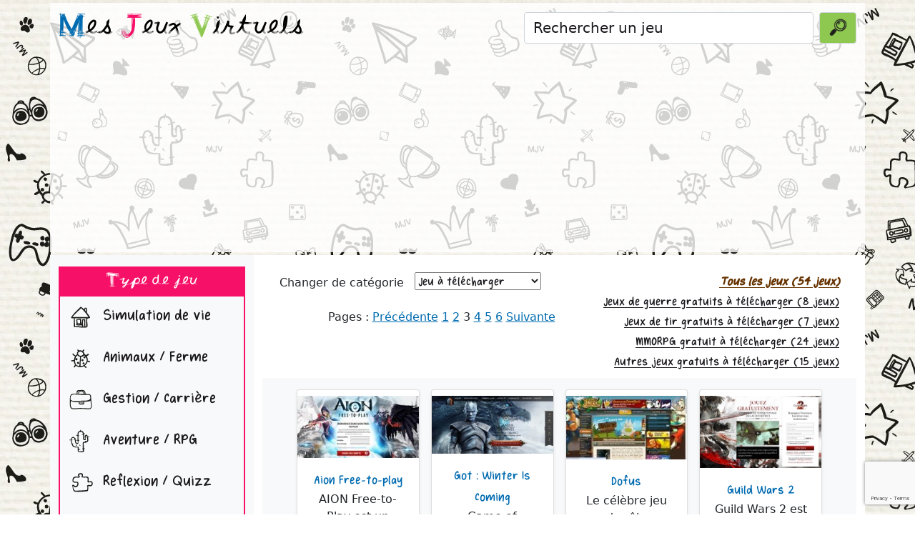

--- FILE ---
content_type: text/html; charset=UTF-8
request_url: https://www.mesjeuxvirtuels.com/jeux-jeu-t-l-charger-3-8.html
body_size: 7120
content:

<!doctype html>
<html>
<head>
    <meta http-equiv="Content-Type" content="text/html; charset=iso-8859-1" />
    <meta name="viewport" content="width=device-width, initial-scale=1">
    
    <title>Jeux de jeu à télécharger - Page 3 - Mes jeux Virtuels - Annuaire des jeux gratuits en ligne</title>
    <meta name="description" content="Jeux de jeu à télécharger - Page 3 - Annuaire des jeux gratuits en ligne - Rechercher les meilleurs jeux du web, sites de jeux - Gagner des cadeaux" />
    <meta name="keywords" content="jeux jeu à télécharger page 3, jeu jeu à télécharger, jeu, jeux, jeu gratuit, jeux gratuits, jeux en ligne, gratuit, meilleurs jeux, jeux multijoueurs, gagner des cadeaux, jeux a gains,,3d,action,animaux-de-compagnie,arts-martiaux,asiatique,aventure,avion,chine,combats,construction,dieu,dragons,espace,fantastique,fantasy,futuriste,gestion,guerre,hero,jeu-de-rnile,magie,manga,medieval,monstres,multijoueur,navigateur,navire,objets-caches,quetes,simulation,sorcellerie,souris,spatial,star,strategie,tanks,tir,vehicule,virtuel,voyage,zodiaque" />
    
    <!-- Bootstrap core CSS -->
	<link href="css/bootstrap.min.css" rel="stylesheet">
	
    <!-- Custom styles for this template -->
    <link href="mjv.css?1765812742" rel="stylesheet">
    
    
    <link rel="icon" type="image/png" href="https://www.mesjeuxvirtuels.com/favicon.png">
    
    <script type="text/javascript" src="jquery-3.5.1.min.js"></script>
    
    <script src="https://www.google.com/recaptcha/api.js?render=6Lec_UAcAAAAANWcb2h8QlIzWbMr44F0KrDqMtDG"></script>

	<script async src="https://www.googletagmanager.com/gtag/js?id=G-PQTES78SBB"></script>

	<!--<script async src="https://pagead2.googlesyndication.com/pagead/js/adsbygoogle.js?client=ca-pub-5813428054731986" crossorigin="anonymous"></script>-->

	<!--<script>
		grecaptcha.ready(function() {
		// do request for recaptcha token
		// response is promise with passed token
			grecaptcha.execute('6Lec_UAcAAAAANWcb2h8QlIzWbMr44F0KrDqMtDG', {action:'validate_captcha'})
					  .then(function(token) {
						  
				$.post("https://www.mesjeuxvirtuels.com/check-score.php", { token_recaptcha: token },
				function(data){
					
					if(data=='ok'){
						(adsbygoogle = window.adsbygoogle || []).push({});
						(adsbygoogle = window.adsbygoogle || []).push({});
					};
				});
				 
				
			});
		});
  </script>-->
    
    
    
    
    <script language="javascript1.1" type="text/javascript">
        tab_cat_nom=new Array();
        tab_sscat_nom=new Array();
        
                    tab_cat_nom[1]='simulation-de-vie';
                        tab_cat_nom[3]='animaux-ferme';
                        tab_cat_nom[4]='gestion-carriere';
                        tab_cat_nom[2]='aventure-rpg';
                        tab_cat_nom[6]='reflexion-quizz';
                        tab_cat_nom[9]='strategie';
                        tab_cat_nom[5]='petits-jeux-et-loteries';
                        tab_cat_nom[7]='jeu-facebook';
                        tab_cat_nom[8]='jeu-a-telecharger';
                        tab_cat_nom[21]='jeux-fermes';
                        tab_sscat_nom[54]='jeux-de-guerre-gratuits-a-telecharger';
                        tab_sscat_nom[55]='jeux-de-tir-gratuits-a-telecharger';
                        tab_sscat_nom[53]='mmorpg-gratuit-a-telecharger';
                        tab_sscat_nom[56]='autres-jeux-gratuits-a-telecharger';
                    
        function switch_cat(){
            sel=document.getElementById('cat_select');
            valeur=sel.options[sel.selectedIndex].value;
            window.document.location.href='jeux-'+tab_cat_nom[valeur]+'-'+valeur+'.html';
        };
    </script>
    
    
</head>

<body>

<header class="mt-1">
	<!--<nav class="navbar navbar-expand-md navbar-dark bg-dark-mjv mjv-nav-padding">-->
    <nav class="navbar navbar-expand-md navbar-light mjv-nav-padding">
    	<div class="container bg-body-mjv-header">
            <a href="/" class="navbar-brand py-0" id="navbar-brand-mjv">
                <!--<img src="images/logo2.png" alt="annuaire des jeux virtuels gratuits en ligne" title="annuaire des jeux virtuels gratuits en ligne" height="50" style="margin-right:10px;" />
                
                <img src="images/logo.png" alt="annuaire des jeux virtuels gratuits en ligne" title="annuaire des jeux virtuels gratuits en ligne" class="img-fluid" />-->
               <span style="color:#006bb0;">M</span>es <span style="color:#F61067;">J</span>eux <span style="color:#8fc851;">V</span>irtuels
            </a>
            
            <button class="navbar-toggler" type="button" data-bs-toggle="collapse" data-bs-target="#navbarCollapse" aria-controls="navbarCollapse" aria-expanded="false" aria-label="Toggle navigation">
            	<span class="navbar-toggler-icon"></span>
          	</button>
            
            <form action="recherche.php" method="get" class="d-flex col-md-5 py-1">
            
              <input class="form-control me-2 fs-5 mjv-search" type="search" aria-label="Rechercher un jeu" name="query" value="Rechercher un jeu" onfocus="if(this.value=='Rechercher un jeu'){this.value='';};">
              <button class="btn btn-search-mjv btn-outline-success small" type="submit"><img src="images/icone-recherche.png" class="img-fluid" /></button>
            </form>
              
            
       	</div>
    </nav>
</header>

<div class="container bg-body-mjv-header mb-1">
    <section class="pb-2 text-center container" style="height:280px;">
    							<!--<script>(adsbygoogle=window.adsbygoogle||[]).pauseAdRequests=1;</script>-->
						<!-- MJV - responsive -->
			<ins class="adsbygoogle"
				 style="display:block"
				 data-ad-client="ca-pub-5813428054731986"
				 data-ad-slot="8724223127"
				 data-ad-format="auto"
				 data-full-width-responsive="true"></ins>
				 <script>
					(adsbygoogle = window.adsbygoogle || []).push({});
				</script>
				 
			
			    </section>
</div>

<div class="container">
	<div class="row">
        <nav id="navbarCollapse" class="col-md-3 d-md-block bg-light sidebar collapse">
        	<h5 class="menu-titre-mjv mt-3 py-1 cattitre">
            	Type de jeu
            </h5>
            <ul class="nav flex-column menu-mjv">
                <li class="nav-item"><a class="nav-link catnom fs-4 px-1 py-1" href="jeux-simulation-de-vie-1.html"><img src="images/icone-cat-1.png" /> Simulation de vie</a></li><li class="nav-item"><a class="nav-link catnom fs-4 px-1 py-1" href="jeux-animaux-ferme-3.html"><img src="images/icone-cat-3.png" /> Animaux / Ferme</a></li><li class="nav-item"><a class="nav-link catnom fs-4 px-1 py-1" href="jeux-gestion-carriere-4.html"><img src="images/icone-cat-4.png" /> Gestion / Carrière</a></li><li class="nav-item"><a class="nav-link catnom fs-4 px-1 py-1" href="jeux-aventure-rpg-2.html"><img src="images/icone-cat-2.png" /> Aventure / RPG</a></li><li class="nav-item"><a class="nav-link catnom fs-4 px-1 py-1" href="jeux-reflexion-quizz-6.html"><img src="images/icone-cat-6.png" /> Reflexion / Quizz</a></li><li class="nav-item"><a class="nav-link catnom fs-4 px-1 py-1" href="jeux-strategie-9.html"><img src="images/icone-cat-9.png" /> Stratégie</a></li><li class="nav-item"><a class="nav-link catnom fs-4 px-1 py-1" href="jeux-petits-jeux-et-loteries-5.html"><img src="images/icone-cat-5.png" /> Petits jeux et loteries</a></li><li class="nav-item"><a class="nav-link catnom fs-4 px-1 py-1" href="jeux-jeu-facebook-7.html"><img src="images/icone-cat-7.png" /> Jeu Facebook</a></li><li class="nav-item"><a class="nav-link catnom fs-4 px-1 py-1" href="jeux-jeu-a-telecharger-8.html"><img src="images/icone-cat-8.png" /> Jeu à télécharger</a></li><li class="nav-item"><a class="nav-link catnom fs-4 px-1 py-1" href="jeux-jeux-fermes-21.html"><img src="images/icone-cat-21.png" /> Jeux Fermés</a></li>              
            </ul>
            
            
            <h5 class="menu-titre-mjv mt-3 py-1 cattitre">
            	Menu
            </h5>
            <ul class="nav flex-column menu-mjv">
            	<li class="nav-item"><a class="nav-link catnom fs-4 px-1 py-1" href="nouveaux-jeux-gratuits.html"><img src="images/icone-nouveaux-jeux.png" /> Nouveaux jeux</a></li>
                <li class="nav-item"><a class="nav-link catnom fs-4 px-1 py-1" href="top-clics.html"><img src="images/icone-top-clics.png" /> Top clics</a></li>
                <li class="nav-item"><a class="nav-link catnom fs-4 px-1 py-1" href="jeux-gratuits-par-themes.html"><img src="images/icone-themes.png" /> Tous les th&egrave;mes</a></li>
            </ul>
            
                        
            <h5 class="menu-titre-mjv mt-3 py-1 cattitre">
            	Partenaires
            </h5>
            <div class="nav flex-column menu-mjv">
            	<table cellpadding="3" cellspacing="3" align="center">
                    <tr>
                        <td>
                            <a href="https://www.coloryourname.net/" target="_blank"><img src="https://www.coloryourname.net/images/btn88x31.gif"" alt="Color Your Name" /></a>
                        </td>
						<td>
                            <a href="https://www.mesapplicationsjeuxmobile.com/" target="_blank"><img src="https://www.mesapplicationsjeuxmobile.com/images/btn88x31.gif" alt="Mes Applications Jeux Mobile" /></a>
                        </td>
						<td>
                            <a href="https://www.mesjeuxtablettesenfants.com/" target="_blank"><img src="https://www.mesjeuxtablettesenfants.com/images/btn88x31.gif" alt="Mes Jeux Tablette Enfants" /></a>
                        </td>
                    </tr>
                    
                </table>
            </div>
            
            <h5 class="menu-titre-mjv mt-3 py-1 cattitre">
            	Developpeurs
            </h5>
            <ul class="nav flex-column menu-mjv" id="webmaster_ctn">
            	<script type="text/javascript" language="javascript1.1">
					function getXMLHTTP(){
						var xhr=null;
						  if(window.XMLHttpRequest) // Firefox et autres
						  xhr = new XMLHttpRequest();
						  else if(window.ActiveXObject){ // Internet Explorer
							try {
							  xhr = new ActiveXObject("Msxml2.XMLHTTP");
							} catch (e) {
							  try {
								xhr = new ActiveXObject("Microsoft.XMLHTTP");
							  } catch (e1) {
								xhr = null;
							  }
							}
						  }
						  else { // XMLHttpRequest non supporté par le navigateur
							alert("Votre navigateur ne supporte pas les objets XMLHTTPRequest...");
						  }
						  return xhr;
					};
					
					url='menu_gauche_ajax.php';
					_xmlhttp=getXMLHTTP();
					_xmlhttp.open("GET",url,true);
					_xmlhttp.onreadystatechange=function(){
						if(_xmlhttp.readyState == 4){ /* 4 : état "complete" */
							recup=_xmlhttp.responseText;
							document.getElementById('webmaster_ctn').innerHTML=recup;
						};
					};
					_xmlhttp.send(null);
					
				</script>
            </ul>
        
        </nav>
        
		<main class="col-md-9 bg-body">	<div class="container float-start">
    <div align='right' class='float-end'><br /><a class='catnom' href='jeux-jeu-a-telecharger-8.html' style='color:#663300;font-weight:bold;font-style:italic;'>Tous les jeux (54 jeux)</a><br><a class='catnom' href='jeux-jeux-de-guerre-gratuits-a-telecharger-jeu-a-telecharger-8-s54.html'>Jeux de guerre gratuits à télécharger (8 jeux)</a><br><a class='catnom' href='jeux-jeux-de-tir-gratuits-a-telecharger-jeu-a-telecharger-8-s55.html'>Jeux de tir gratuits à télécharger (7 jeux)</a><br><a class='catnom' href='jeux-mmorpg-gratuit-a-telecharger-jeu-a-telecharger-8-s53.html'>MMORPG gratuit à télécharger (24 jeux)</a><br><a class='catnom' href='jeux-autres-jeux-gratuits-a-telecharger-jeu-a-telecharger-8-s56.html'>Autres jeux gratuits à télécharger (15 jeux)</a></div>        
        
		<form>
		<br />
		Changer de cat&eacute;gorie &nbsp;
			<select name="categorie" id="cat_select" onchange="javascript:switch_cat();">
		<option value='1'>Simulation de vie</option><option value='3'>Animaux / Ferme</option><option value='4'>Gestion / Carrière</option><option value='2'>Aventure / RPG</option><option value='6'>Reflexion / Quizz</option><option value='9'>Stratégie</option><option value='5'>Petits jeux et loteries</option><option value='7'>Jeu Facebook</option><option value='8' selected>Jeu à télécharger</option><option value='21'>Jeux Fermés</option>		</select>
		</form>  
		
		<br /><div align="center">Pages : <a  href="jeux-jeu-a-telecharger-2-8.html">Pr&eacute;c&eacute;dente</a>&nbsp;<a  href="jeux-jeu-a-telecharger-1-8.html">1</a>&nbsp;<a  href="jeux-jeu-a-telecharger-2-8.html">2</a>&nbsp;<span style="#99CC33;">3</span>&nbsp;<a  href="jeux-jeu-a-telecharger-4-8.html">4</a>&nbsp;<a  href="jeux-jeu-a-telecharger-5-8.html">5</a>&nbsp;<a  href="jeux-jeu-a-telecharger-6-8.html">6</a>&nbsp;<a href="jeux-jeu-a-telecharger-4-8.html">Suivante</a></div>			
			
    </div>
    <div class="album py-3 bg-light float-start mt-2 container">
        <div class="container">
    
          <div class="row row-cols-1 row-cols-sm-2 row-cols-md-4 g-3">
    
				<div class="col text-center"><div class="card shadow-sm py-2"><a href="jeu-gratuit-aion-free-to-play-jeu-a-telecharger-combats-fantasy-multijoueur-1424.html"><img class="img-fluid" src="images/webp/1424_1.webp" alt="Aion Free-to-play" title="Aion Free-to-play" /></a><div class="card-body"><p class="card-text"><a href="jeu-gratuit-aion-free-to-play-jeu-a-telecharger-combats-fantasy-multijoueur-1424.html" class="jeunom fs-5">Aion Free-to-play</a><br />AION Free-to-Play est un MMORPG fantasy gratuit. Choisissez de rejoindre les démoniaques Asmodiens ou les angéliques Élyséens, et découvrez un monde qui vous en mettra plein la vue.</p><div class="d-flex justify-content-between align-items-center"><div class="btn-group"><a href="jeu-gratuit-aion-free-to-play-jeu-a-telecharger-combats-fantasy-multijoueur-1424.html" class="btn btn-sm btn-outline-secondary">Fiche du jeu</a><a href="r-1424.html" target="_blank" class="btn btn-sm btn-outline-secondary">Visiter</a></div><small class="text-muted"><img src="images/icone-cat-8.png" height="30"></small></div></div></div></div><div class="col text-center"><div class="card shadow-sm py-2"><a href="jeu-gratuit-got-winter-is-coming-jeu-a-telecharger-multijoueur-navigateur-strategie-2373.html"><img class="img-fluid" src="images/webp/2373_1.webp" alt="Got : Winter Is Coming" title="Got : Winter Is Coming" /></a><div class="card-body"><p class="card-text"><a href="jeu-gratuit-got-winter-is-coming-jeu-a-telecharger-multijoueur-navigateur-strategie-2373.html" class="jeunom fs-5">Got : Winter Is Coming</a><br />Game of Thrones : Winter Is Coming est un jeu de stratégie en temps réel massivement multijoueur par navigateur.</p><div class="d-flex justify-content-between align-items-center"><div class="btn-group"><a href="jeu-gratuit-got-winter-is-coming-jeu-a-telecharger-multijoueur-navigateur-strategie-2373.html" class="btn btn-sm btn-outline-secondary">Fiche du jeu</a><a href="r-2373.html" target="_blank" class="btn btn-sm btn-outline-secondary">Visiter</a></div><small class="text-muted"><img src="images/icone-cat-8.png" height="30"></small></div></div></div></div><div class="col text-center"><div class="card shadow-sm py-2"><a href="jeu-gratuit-dofus-jeu-a-telecharger-3d-magie-voyage-167.html"><img class="img-fluid" src="images/webp/167_1.webp" alt="Dofus" title="Dofus" /></a><div class="card-body"><p class="card-text"><a href="jeu-gratuit-dofus-jeu-a-telecharger-3d-magie-voyage-167.html" class="jeunom fs-5">Dofus</a><br />Le célèbre jeu de rôle Massivement Multijoueurs...</p><div class="d-flex justify-content-between align-items-center"><div class="btn-group"><a href="jeu-gratuit-dofus-jeu-a-telecharger-3d-magie-voyage-167.html" class="btn btn-sm btn-outline-secondary">Fiche du jeu</a><a href="r-167.html" target="_blank" class="btn btn-sm btn-outline-secondary">Visiter</a></div><small class="text-muted"><img src="images/icone-cat-8.png" height="30"><img src='images/smiley_bien.png' alt='Avis positif' title='Avis positif' /></small></div></div></div></div><div class="col text-center"><div class="card shadow-sm py-2"><a href="jeu-gratuit-guild-wars-2-jeu-a-telecharger-combats-dragons-multijoueur-1951.html"><img class="img-fluid" src="images/webp/1951_1.webp" alt="Guild Wars 2" title="Guild Wars 2" /></a><div class="card-body"><p class="card-text"><a href="jeu-gratuit-guild-wars-2-jeu-a-telecharger-combats-dragons-multijoueur-1951.html" class="jeunom fs-5">Guild Wars 2</a><br />Guild Wars 2 est un jeu gratuit de rôle en ligne massivement multijoueur dans un univers heroïc-fantasy.</p><div class="d-flex justify-content-between align-items-center"><div class="btn-group"><a href="jeu-gratuit-guild-wars-2-jeu-a-telecharger-combats-dragons-multijoueur-1951.html" class="btn btn-sm btn-outline-secondary">Fiche du jeu</a><a href="r-1951.html" target="_blank" class="btn btn-sm btn-outline-secondary">Visiter</a></div><small class="text-muted"><img src="images/icone-cat-8.png" height="30"></small></div></div></div></div><div class="col text-center"><div class="card shadow-sm py-2"><a href="jeu-gratuit-runescape-3-jeu-a-telecharger-combats-fantastique-navigateur-1649.html"><img class="img-fluid" src="images/webp/1649_1.webp" alt="Runescape 3" title="Runescape 3" /></a><div class="card-body"><p class="card-text"><a href="jeu-gratuit-runescape-3-jeu-a-telecharger-combats-fantastique-navigateur-1649.html" class="jeunom fs-5">Runescape 3</a><br />RuneScape 3 est MMORPG gratuit sur navigateur se déroulant dans un univers médiéval-fantastique.</p><div class="d-flex justify-content-between align-items-center"><div class="btn-group"><a href="jeu-gratuit-runescape-3-jeu-a-telecharger-combats-fantastique-navigateur-1649.html" class="btn btn-sm btn-outline-secondary">Fiche du jeu</a><a href="r-1649.html" target="_blank" class="btn btn-sm btn-outline-secondary">Visiter</a></div><small class="text-muted"><img src="images/icone-cat-8.png" height="30"></small></div></div></div></div><div class="col text-center"><div class="card shadow-sm py-2"><a href="jeu-gratuit-world-of-warplanes-jeu-a-telecharger-avion-combats-guerre-1599.html"><img class="img-fluid" src="images/webp/1599_1.webp" alt="World Of Warplanes" title="World Of Warplanes" /></a><div class="card-body"><p class="card-text"><a href="jeu-gratuit-world-of-warplanes-jeu-a-telecharger-avion-combats-guerre-1599.html" class="jeunom fs-5">World Of Warplanes</a><br />World of Warplanes est un MMORPG de combats aériens qui se déroule pendant la Seconde Guerre Mondiale.</p><div class="d-flex justify-content-between align-items-center"><div class="btn-group"><a href="jeu-gratuit-world-of-warplanes-jeu-a-telecharger-avion-combats-guerre-1599.html" class="btn btn-sm btn-outline-secondary">Fiche du jeu</a><a href="r-1599.html" target="_blank" class="btn btn-sm btn-outline-secondary">Visiter</a></div><small class="text-muted"><img src="images/icone-cat-8.png" height="30"></small></div></div></div></div><div class="col text-center"><div class="card shadow-sm py-2"><a href="jeu-gratuit-blade-soul-jeu-a-telecharger-arts-martiaux-asiatique-multijoueur-2000.html"><img class="img-fluid" src="images/webp/2000_1.webp" alt="Blade & Soul" title="Blade & Soul" /></a><div class="card-body"><p class="card-text"><a href="jeu-gratuit-blade-soul-jeu-a-telecharger-arts-martiaux-asiatique-multijoueur-2000.html" class="jeunom fs-5">Blade & Soul</a><br />Blade & Soul est un MMORPG sur le thème des arts martiaux asiatiques dans un univers fantastique.</p><div class="d-flex justify-content-between align-items-center"><div class="btn-group"><a href="jeu-gratuit-blade-soul-jeu-a-telecharger-arts-martiaux-asiatique-multijoueur-2000.html" class="btn btn-sm btn-outline-secondary">Fiche du jeu</a><a href="r-2000.html" target="_blank" class="btn btn-sm btn-outline-secondary">Visiter</a></div><small class="text-muted"><img src="images/icone-cat-8.png" height="30"></small></div></div></div></div><div class="col text-center"><div class="card shadow-sm py-2"><a href="jeu-gratuit-warface-jeu-a-telecharger-guerre-multijoueur-tir-2114.html"><img class="img-fluid" src="images/webp/2114_1.webp" alt="Warface" title="Warface" /></a><div class="card-body"><p class="card-text"><a href="jeu-gratuit-warface-jeu-a-telecharger-guerre-multijoueur-tir-2114.html" class="jeunom fs-5">Warface</a><br />Warface est un jeu multijoueur en ligne de tir à la première personne.</p><div class="d-flex justify-content-between align-items-center"><div class="btn-group"><a href="jeu-gratuit-warface-jeu-a-telecharger-guerre-multijoueur-tir-2114.html" class="btn btn-sm btn-outline-secondary">Fiche du jeu</a><a href="r-2114.html" target="_blank" class="btn btn-sm btn-outline-secondary">Visiter</a></div><small class="text-muted"><img src="images/icone-cat-8.png" height="30"></small></div></div></div></div><div class="col text-center"><div class="card shadow-sm py-2"><a href="jeu-gratuit-world-of-warships-jeu-a-telecharger-guerre-multijoueur-navire-1939.html"><img class="img-fluid" src="images/webp/1939_1.webp" alt="World Of Warships" title="World Of Warships" /></a><div class="card-body"><p class="card-text"><a href="jeu-gratuit-world-of-warships-jeu-a-telecharger-guerre-multijoueur-navire-1939.html" class="jeunom fs-5">World Of Warships</a><br />World of Warships est un jeu de guerre et de combats historiques massivement multijoueur en ligne.</p><div class="d-flex justify-content-between align-items-center"><div class="btn-group"><a href="jeu-gratuit-world-of-warships-jeu-a-telecharger-guerre-multijoueur-navire-1939.html" class="btn btn-sm btn-outline-secondary">Fiche du jeu</a><a href="r-1939.html" target="_blank" class="btn btn-sm btn-outline-secondary">Visiter</a></div><small class="text-muted"><img src="images/icone-cat-8.png" height="30"></small></div></div></div></div><div class="col text-center"><div class="card shadow-sm py-2"><a href="jeu-gratuit-nostale-jeu-a-telecharger-manga-multijoueur-quetes-1436.html"><img class="img-fluid" src="images/webp/1436_1.webp" alt="Nostale" title="Nostale" /></a><div class="card-body"><p class="card-text"><a href="jeu-gratuit-nostale-jeu-a-telecharger-manga-multijoueur-quetes-1436.html" class="jeunom fs-5">Nostale</a><br />NosTale est un MMORPG gratuit d'un style animé dans un monde rempli de magie, de suspens et d'actes héroïques.</p><div class="d-flex justify-content-between align-items-center"><div class="btn-group"><a href="jeu-gratuit-nostale-jeu-a-telecharger-manga-multijoueur-quetes-1436.html" class="btn btn-sm btn-outline-secondary">Fiche du jeu</a><a href="r-1436.html" target="_blank" class="btn btn-sm btn-outline-secondary">Visiter</a></div><small class="text-muted"><img src="images/icone-cat-8.png" height="30"></small></div></div></div></div>                
                <div class="col text-center mjv-pub-cat">
                	<div class="card shadow-sm py-2">
						
                        <!-- MJV - categorie -->
                        <ins class="adsbygoogle"
                             style="display:block"
                             data-ad-client="ca-pub-5813428054731986"
                             data-ad-slot="2876337368"
                             data-ad-format="auto"
                             data-full-width-responsive="true"></ins>
                        <script>
                             (adsbygoogle = window.adsbygoogle || []).push({});
                        </script>
                	</div>
                </div>
                
    		</div>
    	</div>
    </div>
    <br /><div align="center">Pages : <a  href="jeux-jeu-a-telecharger-2-8.html">Pr&eacute;c&eacute;dente</a>&nbsp;<a href="jeux-jeu-a-telecharger-1-8.html">1</a>&nbsp;<a href="jeux-jeu-a-telecharger-2-8.html">2</a>&nbsp;<span style="#99CC33;">3</span>&nbsp;<a href="jeux-jeu-a-telecharger-4-8.html">4</a>&nbsp;<a href="jeux-jeu-a-telecharger-5-8.html">5</a>&nbsp;<a href="jeux-jeu-a-telecharger-6-8.html">6</a>&nbsp;<a  href="jeux-jeu-a-telecharger-4-8.html">Suivante</a></div><br >		
		</main>
	</div>
</div>

<footer class="text-md-center bg-body-mjv-header container">
	<div class="container">
            <a class="catnom" href="jeux-gratuits-3d.html" style="font-size:1.4rem;">3d</a> - <a class="catnom" href="jeux-gratuits-action.html" style="font-size:1.4rem;">Action</a> - <a class="catnom" href="jeux-gratuits-animaux-de-compagnie.html" style="font-size:1.1rem;">Animaux de compagnie</a> - <a class="catnom" href="jeux-gratuits-arts-martiaux.html" style="font-size:1.4rem;">Arts martiaux</a> - <a class="catnom" href="jeux-gratuits-asiatique.html" style="font-size:1.3rem;">Asiatique</a> - <a class="catnom" href="jeux-gratuits-aventure.html" style="font-size:1rem;">Aventure</a> - <a class="catnom" href="jeux-gratuits-avion.html" style="font-size:1.1rem;">Avion</a> - <a class="catnom" href="jeux-gratuits-chine.html" style="font-size:1.2rem;">Chine</a> - <a class="catnom" href="jeux-gratuits-combats.html" style="font-size:1.1rem;">Combats</a> - <a class="catnom" href="jeux-gratuits-construction.html" style="font-size:1.6rem;">Construction</a> - <a class="catnom" href="jeux-gratuits-dieu.html" style="font-size:1.2rem;">Dieu</a><br /><a class="catnom" href="jeux-gratuits-dragons.html" style="font-size:1.5rem;">Dragons</a> - <a class="catnom" href="jeux-gratuits-espace.html" style="font-size:1.7rem;">Espace</a> - <a class="catnom" href="jeux-gratuits-fantastique.html" style="font-size:1.2rem;">Fantastique</a> - <a class="catnom" href="jeux-gratuits-fantasy.html" style="font-size:1.8rem;">Fantasy</a> - <a class="catnom" href="jeux-gratuits-futuriste.html" style="font-size:1rem;">Futuriste</a> - <a class="catnom" href="jeux-gratuits-gestion.html" style="font-size:1.7rem;">Gestion</a> - <a class="catnom" href="jeux-gratuits-guerre.html" style="font-size:1.7rem;">Guerre</a> - <a class="catnom" href="jeux-gratuits-hero.html" style="font-size:1.7rem;">Héro</a> - <a class="catnom" href="jeux-gratuits-jeu-de-rnile.html" style="font-size:1.7rem;">Jeu de rôle</a> - <a class="catnom" href="jeux-gratuits-magie.html" style="font-size:1.8rem;">Magie</a> - <a class="catnom" href="jeux-gratuits-manga.html" style="font-size:1.2rem;">Manga</a><br /><a class="catnom" href="jeux-gratuits-medieval.html" style="font-size:1.1rem;">Médiéval</a> - <a class="catnom" href="jeux-gratuits-monstres.html" style="font-size:1.3rem;">Monstres</a> - <a class="catnom" href="jeux-gratuits-multijoueur.html" style="font-size:1.5rem;">Multijoueur</a> - <a class="catnom" href="jeux-gratuits-navigateur.html" style="font-size:1.8rem;">Navigateur</a> - <a class="catnom" href="jeux-gratuits-navire.html" style="font-size:1rem;">Navire</a> - <a class="catnom" href="jeux-gratuits-objets-caches.html" style="font-size:1.8rem;">Objets cachés</a> - <a class="catnom" href="jeux-gratuits-quetes.html" style="font-size:1.7rem;">Quêtes</a> - <a class="catnom" href="jeux-gratuits-simulation.html" style="font-size:1.5rem;">Simulation</a> - <a class="catnom" href="jeux-gratuits-sorcellerie.html" style="font-size:1rem;">Sorcellerie</a> - <a class="catnom" href="jeux-gratuits-souris.html" style="font-size:1.2rem;">Souris</a> - <a class="catnom" href="jeux-gratuits-spatial.html" style="font-size:1.1rem;">Spatial</a><br /><a class="catnom" href="jeux-gratuits-star.html" style="font-size:1.6rem;">Star</a> - <a class="catnom" href="jeux-gratuits-strategie.html" style="font-size:1.2rem;">Stratégie</a> - <a class="catnom" href="jeux-gratuits-tanks.html" style="font-size:1.7rem;">Tanks</a> - <a class="catnom" href="jeux-gratuits-tir.html" style="font-size:1.2rem;">Tir</a> - <a class="catnom" href="jeux-gratuits-vehicule.html" style="font-size:1.6rem;">Véhicule</a> - <a class="catnom" href="jeux-gratuits-virtuel.html" style="font-size:1.2rem;">Virtuel</a> - <a class="catnom" href="jeux-gratuits-voyage.html" style="font-size:1.3rem;">Voyage</a> - <a class="catnom" href="jeux-gratuits-zodiaque.html" style="font-size:1rem;">Zodiaque</a>            <br /><br />
            <a href="index.html">Accueil</a> - <a href="connexion.html">Espace webmaster</a> - <a href="https://www.emanet.fr/contact.php" target="_blank">Nous contacter</a> - <a href="https://www.emanet.fr/apps/mjv/privacy.php" target="_blank">Politique de confidentialit&eacute;</a><br />
            <a href="https://www.emanet.fr/" target="_blank">EMANET</a> - N° Siren 499 702 447
                        <br /><br />
            <table align="center">
                <tr>
                    <td>
                                                    <!--<div id="div_xiti"></div>-->
                                                     
                    	
        			</td>
                    <td>
                        <a href="https://www.facebook.com/mesjeuxvirtuels" target="_blank" rel="noopener" style="color:#FF0099;text-decoration:none;font-size:13px;font-weight:bold;">
                        	<img src="images/logo_facebook.png" alt="Partager cette page sur Facebook" title="Partager cette page sur Facebook" />
                        </a>
                        
                    </td>
                </tr>
             </table>
	</div>
</footer>

<script src="js/bootstrap.bundle.min.js" integrity="sha384-ka7Sk0Gln4gmtz2MlQnikT1wXgYsOg+OMhuP+IlRH9sENBO0LRn5q+8nbTov4+1p" crossorigin="anonymous"></script>


<div class="card mb-4">
    <div class="card-body">
        <pre class="mb-0" id="settingsOutput"></pre>
    </div>
</div>
<div class="card">
    <div class="card-body">
        <pre class="mb-0" id="settingsAnalysisOutput"></pre>
    </div>
</div>

<!--<script src="js/bootstrap-cookie-consent-settings.js"></script>-->

<script>

    /*function callback_cookie(){
        // analyses
        //console.log("analyses: "+cookieSettings.getSettings("analyses"));
        if(cookieSettings.getSettings("analyses")==true){
            
            // GOOGLE ANALYTICS
            window.dataLayer = window.dataLayer || [];
            function gtag(){dataLayer.push(arguments);}
            gtag('js', new Date());
            gtag('config', 'G-PQTES78SBB');
            

            
        }else{
            // cacher
            //$('#div_xiti').html('');
        }
        
        // grecaptcha
        if(cookieSettings.getSettings("protection")==true){
            //var s = document.createElement("script");
            //s.type = "text/javascript";
            //s.src = "https://www.google.com/recaptcha/api.js?render=6Lec_UAcAAAAANWcb2h8QlIzWbMr44F0KrDqMtDG";
            //$("head").append(s);
            
            grecaptcha.ready(function() {
            // do request for recaptcha token
            // response is promise with passed token
                grecaptcha.execute('6Lec_UAcAAAAANWcb2h8QlIzWbMr44F0KrDqMtDG', {action:'validate_captcha'})
                        .then(function(token) {
                            
                    $.post("https://www.mesjeuxvirtuels.com/check-score.php", { token_recaptcha: token },
                    function(data){
                        //console.log(data);
                        if(data=='ok'){
                            (adsbygoogle = window.adsbygoogle || []).push({});
                                                            (adsbygoogle = window.adsbygoogle || []).push({});
                                                        };
                    });
                    
                    
                });
            });
            
        }else{
            if(cookieSettings.getSettings("protection")!=undefined){
                //console.log("download ads");
                (adsbygoogle = window.adsbygoogle || []).push({});
                                    (adsbygoogle = window.adsbygoogle || []).push({});
                                }
        }
        
        // personnalization
        //console.log("personalization: "+cookieSettings.getSettings("personalization"));
        if(cookieSettings.getSettings("personalization")==true){
            (adsbygoogle=window.adsbygoogle||[]).requestNonPersonalizedAds=0;
        }else{
            (adsbygoogle=window.adsbygoogle||[]).requestNonPersonalizedAds=1;
        }
        if(cookieSettings.getSettings("personalization")!=undefined){
            //console.log("launch ads");
            (adsbygoogle=window.adsbygoogle||[]).pauseAdRequests=0;
        }
    }
    
    var cookieSettings = new BootstrapCookieConsentSettings({
        languages: ["fr"], // supported languages (in ./content/), defaults to first in array
        contentURL: "../content",
        postSelectionCallback: callback_cookie // callback function, called after the user has made his selection
    })
    
    function showSettingsDialog() {
        cookieSettings.showDialog()
    }*/

    $(document).ready(function () {
        //$("#settingsOutput").text(JSON.stringify(cookieSettings.getSettings()))
        //$("#settingsAnalysisOutput").text(cookieSettings.getSettings("analyses"))

        //callback_cookie()

        /* GOOGLE ANALYTICS */
        window.dataLayer = window.dataLayer || [];
        function gtag(){dataLayer.push(arguments);}
        gtag('js', new Date());
        gtag('config', 'G-PQTES78SBB');
        
        /* RECAPTCHA */
        /*var s = document.createElement("script");
        s.type = "text/javascript";
        s.src = "https://www.google.com/recaptcha/api.js?render=6Lec_UAcAAAAANWcb2h8QlIzWbMr44F0KrDqMtDG";
        $("head").append(s);*/
        
        grecaptcha.ready(function() {
        // do request for recaptcha token
        // response is promise with passed token
            grecaptcha.execute('6Lec_UAcAAAAANWcb2h8QlIzWbMr44F0KrDqMtDG', {action:'validate_captcha'})
                    .then(function(token) {
                //console.log(token);
                        
                $.post("https://www.mesjeuxvirtuels.com/check-score.php", { token_recaptcha: token },
                function(data){
                    //console.log(data);
                    if(data=='ok'){

                        var s = document.createElement("script");
                        s.type = "text/javascript";
                        s.src = "https://pagead2.googlesyndication.com/pagead/js/adsbygoogle.js?client=ca-pub-5813428054731986";
                        $("head").append(s);

                        
                        
                        //(adsbygoogle = window.adsbygoogle || []).push({});
                                                    //(adsbygoogle = window.adsbygoogle || []).push({});
                            
                    };
                });
                
                
            });
        });

    });
</script>

</body>
</html>


--- FILE ---
content_type: text/html; charset=UTF-8
request_url: https://www.mesjeuxvirtuels.com/menu_gauche_ajax.php
body_size: -139
content:
<li class="nav-item"><a class="nav-link catnom fs-4 px-1 py-1" href="connexion.html"><img src="images/icone-espace-developpeurs.png" /> Espace Développeurs</a></li><li class="nav-item"><a class="nav-link catnom fs-4 px-1 py-1" href="contact.html"><img src="images/icone-nous-contacter.png" /> Nous contacter</a></li>

--- FILE ---
content_type: text/html; charset=utf-8
request_url: https://www.google.com/recaptcha/api2/anchor?ar=1&k=6Lec_UAcAAAAANWcb2h8QlIzWbMr44F0KrDqMtDG&co=aHR0cHM6Ly93d3cubWVzamV1eHZpcnR1ZWxzLmNvbTo0NDM.&hl=en&v=7gg7H51Q-naNfhmCP3_R47ho&size=invisible&anchor-ms=20000&execute-ms=15000&cb=v38e885j7xs4
body_size: 49213
content:
<!DOCTYPE HTML><html dir="ltr" lang="en"><head><meta http-equiv="Content-Type" content="text/html; charset=UTF-8">
<meta http-equiv="X-UA-Compatible" content="IE=edge">
<title>reCAPTCHA</title>
<style type="text/css">
/* cyrillic-ext */
@font-face {
  font-family: 'Roboto';
  font-style: normal;
  font-weight: 400;
  font-stretch: 100%;
  src: url(//fonts.gstatic.com/s/roboto/v48/KFO7CnqEu92Fr1ME7kSn66aGLdTylUAMa3GUBHMdazTgWw.woff2) format('woff2');
  unicode-range: U+0460-052F, U+1C80-1C8A, U+20B4, U+2DE0-2DFF, U+A640-A69F, U+FE2E-FE2F;
}
/* cyrillic */
@font-face {
  font-family: 'Roboto';
  font-style: normal;
  font-weight: 400;
  font-stretch: 100%;
  src: url(//fonts.gstatic.com/s/roboto/v48/KFO7CnqEu92Fr1ME7kSn66aGLdTylUAMa3iUBHMdazTgWw.woff2) format('woff2');
  unicode-range: U+0301, U+0400-045F, U+0490-0491, U+04B0-04B1, U+2116;
}
/* greek-ext */
@font-face {
  font-family: 'Roboto';
  font-style: normal;
  font-weight: 400;
  font-stretch: 100%;
  src: url(//fonts.gstatic.com/s/roboto/v48/KFO7CnqEu92Fr1ME7kSn66aGLdTylUAMa3CUBHMdazTgWw.woff2) format('woff2');
  unicode-range: U+1F00-1FFF;
}
/* greek */
@font-face {
  font-family: 'Roboto';
  font-style: normal;
  font-weight: 400;
  font-stretch: 100%;
  src: url(//fonts.gstatic.com/s/roboto/v48/KFO7CnqEu92Fr1ME7kSn66aGLdTylUAMa3-UBHMdazTgWw.woff2) format('woff2');
  unicode-range: U+0370-0377, U+037A-037F, U+0384-038A, U+038C, U+038E-03A1, U+03A3-03FF;
}
/* math */
@font-face {
  font-family: 'Roboto';
  font-style: normal;
  font-weight: 400;
  font-stretch: 100%;
  src: url(//fonts.gstatic.com/s/roboto/v48/KFO7CnqEu92Fr1ME7kSn66aGLdTylUAMawCUBHMdazTgWw.woff2) format('woff2');
  unicode-range: U+0302-0303, U+0305, U+0307-0308, U+0310, U+0312, U+0315, U+031A, U+0326-0327, U+032C, U+032F-0330, U+0332-0333, U+0338, U+033A, U+0346, U+034D, U+0391-03A1, U+03A3-03A9, U+03B1-03C9, U+03D1, U+03D5-03D6, U+03F0-03F1, U+03F4-03F5, U+2016-2017, U+2034-2038, U+203C, U+2040, U+2043, U+2047, U+2050, U+2057, U+205F, U+2070-2071, U+2074-208E, U+2090-209C, U+20D0-20DC, U+20E1, U+20E5-20EF, U+2100-2112, U+2114-2115, U+2117-2121, U+2123-214F, U+2190, U+2192, U+2194-21AE, U+21B0-21E5, U+21F1-21F2, U+21F4-2211, U+2213-2214, U+2216-22FF, U+2308-230B, U+2310, U+2319, U+231C-2321, U+2336-237A, U+237C, U+2395, U+239B-23B7, U+23D0, U+23DC-23E1, U+2474-2475, U+25AF, U+25B3, U+25B7, U+25BD, U+25C1, U+25CA, U+25CC, U+25FB, U+266D-266F, U+27C0-27FF, U+2900-2AFF, U+2B0E-2B11, U+2B30-2B4C, U+2BFE, U+3030, U+FF5B, U+FF5D, U+1D400-1D7FF, U+1EE00-1EEFF;
}
/* symbols */
@font-face {
  font-family: 'Roboto';
  font-style: normal;
  font-weight: 400;
  font-stretch: 100%;
  src: url(//fonts.gstatic.com/s/roboto/v48/KFO7CnqEu92Fr1ME7kSn66aGLdTylUAMaxKUBHMdazTgWw.woff2) format('woff2');
  unicode-range: U+0001-000C, U+000E-001F, U+007F-009F, U+20DD-20E0, U+20E2-20E4, U+2150-218F, U+2190, U+2192, U+2194-2199, U+21AF, U+21E6-21F0, U+21F3, U+2218-2219, U+2299, U+22C4-22C6, U+2300-243F, U+2440-244A, U+2460-24FF, U+25A0-27BF, U+2800-28FF, U+2921-2922, U+2981, U+29BF, U+29EB, U+2B00-2BFF, U+4DC0-4DFF, U+FFF9-FFFB, U+10140-1018E, U+10190-1019C, U+101A0, U+101D0-101FD, U+102E0-102FB, U+10E60-10E7E, U+1D2C0-1D2D3, U+1D2E0-1D37F, U+1F000-1F0FF, U+1F100-1F1AD, U+1F1E6-1F1FF, U+1F30D-1F30F, U+1F315, U+1F31C, U+1F31E, U+1F320-1F32C, U+1F336, U+1F378, U+1F37D, U+1F382, U+1F393-1F39F, U+1F3A7-1F3A8, U+1F3AC-1F3AF, U+1F3C2, U+1F3C4-1F3C6, U+1F3CA-1F3CE, U+1F3D4-1F3E0, U+1F3ED, U+1F3F1-1F3F3, U+1F3F5-1F3F7, U+1F408, U+1F415, U+1F41F, U+1F426, U+1F43F, U+1F441-1F442, U+1F444, U+1F446-1F449, U+1F44C-1F44E, U+1F453, U+1F46A, U+1F47D, U+1F4A3, U+1F4B0, U+1F4B3, U+1F4B9, U+1F4BB, U+1F4BF, U+1F4C8-1F4CB, U+1F4D6, U+1F4DA, U+1F4DF, U+1F4E3-1F4E6, U+1F4EA-1F4ED, U+1F4F7, U+1F4F9-1F4FB, U+1F4FD-1F4FE, U+1F503, U+1F507-1F50B, U+1F50D, U+1F512-1F513, U+1F53E-1F54A, U+1F54F-1F5FA, U+1F610, U+1F650-1F67F, U+1F687, U+1F68D, U+1F691, U+1F694, U+1F698, U+1F6AD, U+1F6B2, U+1F6B9-1F6BA, U+1F6BC, U+1F6C6-1F6CF, U+1F6D3-1F6D7, U+1F6E0-1F6EA, U+1F6F0-1F6F3, U+1F6F7-1F6FC, U+1F700-1F7FF, U+1F800-1F80B, U+1F810-1F847, U+1F850-1F859, U+1F860-1F887, U+1F890-1F8AD, U+1F8B0-1F8BB, U+1F8C0-1F8C1, U+1F900-1F90B, U+1F93B, U+1F946, U+1F984, U+1F996, U+1F9E9, U+1FA00-1FA6F, U+1FA70-1FA7C, U+1FA80-1FA89, U+1FA8F-1FAC6, U+1FACE-1FADC, U+1FADF-1FAE9, U+1FAF0-1FAF8, U+1FB00-1FBFF;
}
/* vietnamese */
@font-face {
  font-family: 'Roboto';
  font-style: normal;
  font-weight: 400;
  font-stretch: 100%;
  src: url(//fonts.gstatic.com/s/roboto/v48/KFO7CnqEu92Fr1ME7kSn66aGLdTylUAMa3OUBHMdazTgWw.woff2) format('woff2');
  unicode-range: U+0102-0103, U+0110-0111, U+0128-0129, U+0168-0169, U+01A0-01A1, U+01AF-01B0, U+0300-0301, U+0303-0304, U+0308-0309, U+0323, U+0329, U+1EA0-1EF9, U+20AB;
}
/* latin-ext */
@font-face {
  font-family: 'Roboto';
  font-style: normal;
  font-weight: 400;
  font-stretch: 100%;
  src: url(//fonts.gstatic.com/s/roboto/v48/KFO7CnqEu92Fr1ME7kSn66aGLdTylUAMa3KUBHMdazTgWw.woff2) format('woff2');
  unicode-range: U+0100-02BA, U+02BD-02C5, U+02C7-02CC, U+02CE-02D7, U+02DD-02FF, U+0304, U+0308, U+0329, U+1D00-1DBF, U+1E00-1E9F, U+1EF2-1EFF, U+2020, U+20A0-20AB, U+20AD-20C0, U+2113, U+2C60-2C7F, U+A720-A7FF;
}
/* latin */
@font-face {
  font-family: 'Roboto';
  font-style: normal;
  font-weight: 400;
  font-stretch: 100%;
  src: url(//fonts.gstatic.com/s/roboto/v48/KFO7CnqEu92Fr1ME7kSn66aGLdTylUAMa3yUBHMdazQ.woff2) format('woff2');
  unicode-range: U+0000-00FF, U+0131, U+0152-0153, U+02BB-02BC, U+02C6, U+02DA, U+02DC, U+0304, U+0308, U+0329, U+2000-206F, U+20AC, U+2122, U+2191, U+2193, U+2212, U+2215, U+FEFF, U+FFFD;
}
/* cyrillic-ext */
@font-face {
  font-family: 'Roboto';
  font-style: normal;
  font-weight: 500;
  font-stretch: 100%;
  src: url(//fonts.gstatic.com/s/roboto/v48/KFO7CnqEu92Fr1ME7kSn66aGLdTylUAMa3GUBHMdazTgWw.woff2) format('woff2');
  unicode-range: U+0460-052F, U+1C80-1C8A, U+20B4, U+2DE0-2DFF, U+A640-A69F, U+FE2E-FE2F;
}
/* cyrillic */
@font-face {
  font-family: 'Roboto';
  font-style: normal;
  font-weight: 500;
  font-stretch: 100%;
  src: url(//fonts.gstatic.com/s/roboto/v48/KFO7CnqEu92Fr1ME7kSn66aGLdTylUAMa3iUBHMdazTgWw.woff2) format('woff2');
  unicode-range: U+0301, U+0400-045F, U+0490-0491, U+04B0-04B1, U+2116;
}
/* greek-ext */
@font-face {
  font-family: 'Roboto';
  font-style: normal;
  font-weight: 500;
  font-stretch: 100%;
  src: url(//fonts.gstatic.com/s/roboto/v48/KFO7CnqEu92Fr1ME7kSn66aGLdTylUAMa3CUBHMdazTgWw.woff2) format('woff2');
  unicode-range: U+1F00-1FFF;
}
/* greek */
@font-face {
  font-family: 'Roboto';
  font-style: normal;
  font-weight: 500;
  font-stretch: 100%;
  src: url(//fonts.gstatic.com/s/roboto/v48/KFO7CnqEu92Fr1ME7kSn66aGLdTylUAMa3-UBHMdazTgWw.woff2) format('woff2');
  unicode-range: U+0370-0377, U+037A-037F, U+0384-038A, U+038C, U+038E-03A1, U+03A3-03FF;
}
/* math */
@font-face {
  font-family: 'Roboto';
  font-style: normal;
  font-weight: 500;
  font-stretch: 100%;
  src: url(//fonts.gstatic.com/s/roboto/v48/KFO7CnqEu92Fr1ME7kSn66aGLdTylUAMawCUBHMdazTgWw.woff2) format('woff2');
  unicode-range: U+0302-0303, U+0305, U+0307-0308, U+0310, U+0312, U+0315, U+031A, U+0326-0327, U+032C, U+032F-0330, U+0332-0333, U+0338, U+033A, U+0346, U+034D, U+0391-03A1, U+03A3-03A9, U+03B1-03C9, U+03D1, U+03D5-03D6, U+03F0-03F1, U+03F4-03F5, U+2016-2017, U+2034-2038, U+203C, U+2040, U+2043, U+2047, U+2050, U+2057, U+205F, U+2070-2071, U+2074-208E, U+2090-209C, U+20D0-20DC, U+20E1, U+20E5-20EF, U+2100-2112, U+2114-2115, U+2117-2121, U+2123-214F, U+2190, U+2192, U+2194-21AE, U+21B0-21E5, U+21F1-21F2, U+21F4-2211, U+2213-2214, U+2216-22FF, U+2308-230B, U+2310, U+2319, U+231C-2321, U+2336-237A, U+237C, U+2395, U+239B-23B7, U+23D0, U+23DC-23E1, U+2474-2475, U+25AF, U+25B3, U+25B7, U+25BD, U+25C1, U+25CA, U+25CC, U+25FB, U+266D-266F, U+27C0-27FF, U+2900-2AFF, U+2B0E-2B11, U+2B30-2B4C, U+2BFE, U+3030, U+FF5B, U+FF5D, U+1D400-1D7FF, U+1EE00-1EEFF;
}
/* symbols */
@font-face {
  font-family: 'Roboto';
  font-style: normal;
  font-weight: 500;
  font-stretch: 100%;
  src: url(//fonts.gstatic.com/s/roboto/v48/KFO7CnqEu92Fr1ME7kSn66aGLdTylUAMaxKUBHMdazTgWw.woff2) format('woff2');
  unicode-range: U+0001-000C, U+000E-001F, U+007F-009F, U+20DD-20E0, U+20E2-20E4, U+2150-218F, U+2190, U+2192, U+2194-2199, U+21AF, U+21E6-21F0, U+21F3, U+2218-2219, U+2299, U+22C4-22C6, U+2300-243F, U+2440-244A, U+2460-24FF, U+25A0-27BF, U+2800-28FF, U+2921-2922, U+2981, U+29BF, U+29EB, U+2B00-2BFF, U+4DC0-4DFF, U+FFF9-FFFB, U+10140-1018E, U+10190-1019C, U+101A0, U+101D0-101FD, U+102E0-102FB, U+10E60-10E7E, U+1D2C0-1D2D3, U+1D2E0-1D37F, U+1F000-1F0FF, U+1F100-1F1AD, U+1F1E6-1F1FF, U+1F30D-1F30F, U+1F315, U+1F31C, U+1F31E, U+1F320-1F32C, U+1F336, U+1F378, U+1F37D, U+1F382, U+1F393-1F39F, U+1F3A7-1F3A8, U+1F3AC-1F3AF, U+1F3C2, U+1F3C4-1F3C6, U+1F3CA-1F3CE, U+1F3D4-1F3E0, U+1F3ED, U+1F3F1-1F3F3, U+1F3F5-1F3F7, U+1F408, U+1F415, U+1F41F, U+1F426, U+1F43F, U+1F441-1F442, U+1F444, U+1F446-1F449, U+1F44C-1F44E, U+1F453, U+1F46A, U+1F47D, U+1F4A3, U+1F4B0, U+1F4B3, U+1F4B9, U+1F4BB, U+1F4BF, U+1F4C8-1F4CB, U+1F4D6, U+1F4DA, U+1F4DF, U+1F4E3-1F4E6, U+1F4EA-1F4ED, U+1F4F7, U+1F4F9-1F4FB, U+1F4FD-1F4FE, U+1F503, U+1F507-1F50B, U+1F50D, U+1F512-1F513, U+1F53E-1F54A, U+1F54F-1F5FA, U+1F610, U+1F650-1F67F, U+1F687, U+1F68D, U+1F691, U+1F694, U+1F698, U+1F6AD, U+1F6B2, U+1F6B9-1F6BA, U+1F6BC, U+1F6C6-1F6CF, U+1F6D3-1F6D7, U+1F6E0-1F6EA, U+1F6F0-1F6F3, U+1F6F7-1F6FC, U+1F700-1F7FF, U+1F800-1F80B, U+1F810-1F847, U+1F850-1F859, U+1F860-1F887, U+1F890-1F8AD, U+1F8B0-1F8BB, U+1F8C0-1F8C1, U+1F900-1F90B, U+1F93B, U+1F946, U+1F984, U+1F996, U+1F9E9, U+1FA00-1FA6F, U+1FA70-1FA7C, U+1FA80-1FA89, U+1FA8F-1FAC6, U+1FACE-1FADC, U+1FADF-1FAE9, U+1FAF0-1FAF8, U+1FB00-1FBFF;
}
/* vietnamese */
@font-face {
  font-family: 'Roboto';
  font-style: normal;
  font-weight: 500;
  font-stretch: 100%;
  src: url(//fonts.gstatic.com/s/roboto/v48/KFO7CnqEu92Fr1ME7kSn66aGLdTylUAMa3OUBHMdazTgWw.woff2) format('woff2');
  unicode-range: U+0102-0103, U+0110-0111, U+0128-0129, U+0168-0169, U+01A0-01A1, U+01AF-01B0, U+0300-0301, U+0303-0304, U+0308-0309, U+0323, U+0329, U+1EA0-1EF9, U+20AB;
}
/* latin-ext */
@font-face {
  font-family: 'Roboto';
  font-style: normal;
  font-weight: 500;
  font-stretch: 100%;
  src: url(//fonts.gstatic.com/s/roboto/v48/KFO7CnqEu92Fr1ME7kSn66aGLdTylUAMa3KUBHMdazTgWw.woff2) format('woff2');
  unicode-range: U+0100-02BA, U+02BD-02C5, U+02C7-02CC, U+02CE-02D7, U+02DD-02FF, U+0304, U+0308, U+0329, U+1D00-1DBF, U+1E00-1E9F, U+1EF2-1EFF, U+2020, U+20A0-20AB, U+20AD-20C0, U+2113, U+2C60-2C7F, U+A720-A7FF;
}
/* latin */
@font-face {
  font-family: 'Roboto';
  font-style: normal;
  font-weight: 500;
  font-stretch: 100%;
  src: url(//fonts.gstatic.com/s/roboto/v48/KFO7CnqEu92Fr1ME7kSn66aGLdTylUAMa3yUBHMdazQ.woff2) format('woff2');
  unicode-range: U+0000-00FF, U+0131, U+0152-0153, U+02BB-02BC, U+02C6, U+02DA, U+02DC, U+0304, U+0308, U+0329, U+2000-206F, U+20AC, U+2122, U+2191, U+2193, U+2212, U+2215, U+FEFF, U+FFFD;
}
/* cyrillic-ext */
@font-face {
  font-family: 'Roboto';
  font-style: normal;
  font-weight: 900;
  font-stretch: 100%;
  src: url(//fonts.gstatic.com/s/roboto/v48/KFO7CnqEu92Fr1ME7kSn66aGLdTylUAMa3GUBHMdazTgWw.woff2) format('woff2');
  unicode-range: U+0460-052F, U+1C80-1C8A, U+20B4, U+2DE0-2DFF, U+A640-A69F, U+FE2E-FE2F;
}
/* cyrillic */
@font-face {
  font-family: 'Roboto';
  font-style: normal;
  font-weight: 900;
  font-stretch: 100%;
  src: url(//fonts.gstatic.com/s/roboto/v48/KFO7CnqEu92Fr1ME7kSn66aGLdTylUAMa3iUBHMdazTgWw.woff2) format('woff2');
  unicode-range: U+0301, U+0400-045F, U+0490-0491, U+04B0-04B1, U+2116;
}
/* greek-ext */
@font-face {
  font-family: 'Roboto';
  font-style: normal;
  font-weight: 900;
  font-stretch: 100%;
  src: url(//fonts.gstatic.com/s/roboto/v48/KFO7CnqEu92Fr1ME7kSn66aGLdTylUAMa3CUBHMdazTgWw.woff2) format('woff2');
  unicode-range: U+1F00-1FFF;
}
/* greek */
@font-face {
  font-family: 'Roboto';
  font-style: normal;
  font-weight: 900;
  font-stretch: 100%;
  src: url(//fonts.gstatic.com/s/roboto/v48/KFO7CnqEu92Fr1ME7kSn66aGLdTylUAMa3-UBHMdazTgWw.woff2) format('woff2');
  unicode-range: U+0370-0377, U+037A-037F, U+0384-038A, U+038C, U+038E-03A1, U+03A3-03FF;
}
/* math */
@font-face {
  font-family: 'Roboto';
  font-style: normal;
  font-weight: 900;
  font-stretch: 100%;
  src: url(//fonts.gstatic.com/s/roboto/v48/KFO7CnqEu92Fr1ME7kSn66aGLdTylUAMawCUBHMdazTgWw.woff2) format('woff2');
  unicode-range: U+0302-0303, U+0305, U+0307-0308, U+0310, U+0312, U+0315, U+031A, U+0326-0327, U+032C, U+032F-0330, U+0332-0333, U+0338, U+033A, U+0346, U+034D, U+0391-03A1, U+03A3-03A9, U+03B1-03C9, U+03D1, U+03D5-03D6, U+03F0-03F1, U+03F4-03F5, U+2016-2017, U+2034-2038, U+203C, U+2040, U+2043, U+2047, U+2050, U+2057, U+205F, U+2070-2071, U+2074-208E, U+2090-209C, U+20D0-20DC, U+20E1, U+20E5-20EF, U+2100-2112, U+2114-2115, U+2117-2121, U+2123-214F, U+2190, U+2192, U+2194-21AE, U+21B0-21E5, U+21F1-21F2, U+21F4-2211, U+2213-2214, U+2216-22FF, U+2308-230B, U+2310, U+2319, U+231C-2321, U+2336-237A, U+237C, U+2395, U+239B-23B7, U+23D0, U+23DC-23E1, U+2474-2475, U+25AF, U+25B3, U+25B7, U+25BD, U+25C1, U+25CA, U+25CC, U+25FB, U+266D-266F, U+27C0-27FF, U+2900-2AFF, U+2B0E-2B11, U+2B30-2B4C, U+2BFE, U+3030, U+FF5B, U+FF5D, U+1D400-1D7FF, U+1EE00-1EEFF;
}
/* symbols */
@font-face {
  font-family: 'Roboto';
  font-style: normal;
  font-weight: 900;
  font-stretch: 100%;
  src: url(//fonts.gstatic.com/s/roboto/v48/KFO7CnqEu92Fr1ME7kSn66aGLdTylUAMaxKUBHMdazTgWw.woff2) format('woff2');
  unicode-range: U+0001-000C, U+000E-001F, U+007F-009F, U+20DD-20E0, U+20E2-20E4, U+2150-218F, U+2190, U+2192, U+2194-2199, U+21AF, U+21E6-21F0, U+21F3, U+2218-2219, U+2299, U+22C4-22C6, U+2300-243F, U+2440-244A, U+2460-24FF, U+25A0-27BF, U+2800-28FF, U+2921-2922, U+2981, U+29BF, U+29EB, U+2B00-2BFF, U+4DC0-4DFF, U+FFF9-FFFB, U+10140-1018E, U+10190-1019C, U+101A0, U+101D0-101FD, U+102E0-102FB, U+10E60-10E7E, U+1D2C0-1D2D3, U+1D2E0-1D37F, U+1F000-1F0FF, U+1F100-1F1AD, U+1F1E6-1F1FF, U+1F30D-1F30F, U+1F315, U+1F31C, U+1F31E, U+1F320-1F32C, U+1F336, U+1F378, U+1F37D, U+1F382, U+1F393-1F39F, U+1F3A7-1F3A8, U+1F3AC-1F3AF, U+1F3C2, U+1F3C4-1F3C6, U+1F3CA-1F3CE, U+1F3D4-1F3E0, U+1F3ED, U+1F3F1-1F3F3, U+1F3F5-1F3F7, U+1F408, U+1F415, U+1F41F, U+1F426, U+1F43F, U+1F441-1F442, U+1F444, U+1F446-1F449, U+1F44C-1F44E, U+1F453, U+1F46A, U+1F47D, U+1F4A3, U+1F4B0, U+1F4B3, U+1F4B9, U+1F4BB, U+1F4BF, U+1F4C8-1F4CB, U+1F4D6, U+1F4DA, U+1F4DF, U+1F4E3-1F4E6, U+1F4EA-1F4ED, U+1F4F7, U+1F4F9-1F4FB, U+1F4FD-1F4FE, U+1F503, U+1F507-1F50B, U+1F50D, U+1F512-1F513, U+1F53E-1F54A, U+1F54F-1F5FA, U+1F610, U+1F650-1F67F, U+1F687, U+1F68D, U+1F691, U+1F694, U+1F698, U+1F6AD, U+1F6B2, U+1F6B9-1F6BA, U+1F6BC, U+1F6C6-1F6CF, U+1F6D3-1F6D7, U+1F6E0-1F6EA, U+1F6F0-1F6F3, U+1F6F7-1F6FC, U+1F700-1F7FF, U+1F800-1F80B, U+1F810-1F847, U+1F850-1F859, U+1F860-1F887, U+1F890-1F8AD, U+1F8B0-1F8BB, U+1F8C0-1F8C1, U+1F900-1F90B, U+1F93B, U+1F946, U+1F984, U+1F996, U+1F9E9, U+1FA00-1FA6F, U+1FA70-1FA7C, U+1FA80-1FA89, U+1FA8F-1FAC6, U+1FACE-1FADC, U+1FADF-1FAE9, U+1FAF0-1FAF8, U+1FB00-1FBFF;
}
/* vietnamese */
@font-face {
  font-family: 'Roboto';
  font-style: normal;
  font-weight: 900;
  font-stretch: 100%;
  src: url(//fonts.gstatic.com/s/roboto/v48/KFO7CnqEu92Fr1ME7kSn66aGLdTylUAMa3OUBHMdazTgWw.woff2) format('woff2');
  unicode-range: U+0102-0103, U+0110-0111, U+0128-0129, U+0168-0169, U+01A0-01A1, U+01AF-01B0, U+0300-0301, U+0303-0304, U+0308-0309, U+0323, U+0329, U+1EA0-1EF9, U+20AB;
}
/* latin-ext */
@font-face {
  font-family: 'Roboto';
  font-style: normal;
  font-weight: 900;
  font-stretch: 100%;
  src: url(//fonts.gstatic.com/s/roboto/v48/KFO7CnqEu92Fr1ME7kSn66aGLdTylUAMa3KUBHMdazTgWw.woff2) format('woff2');
  unicode-range: U+0100-02BA, U+02BD-02C5, U+02C7-02CC, U+02CE-02D7, U+02DD-02FF, U+0304, U+0308, U+0329, U+1D00-1DBF, U+1E00-1E9F, U+1EF2-1EFF, U+2020, U+20A0-20AB, U+20AD-20C0, U+2113, U+2C60-2C7F, U+A720-A7FF;
}
/* latin */
@font-face {
  font-family: 'Roboto';
  font-style: normal;
  font-weight: 900;
  font-stretch: 100%;
  src: url(//fonts.gstatic.com/s/roboto/v48/KFO7CnqEu92Fr1ME7kSn66aGLdTylUAMa3yUBHMdazQ.woff2) format('woff2');
  unicode-range: U+0000-00FF, U+0131, U+0152-0153, U+02BB-02BC, U+02C6, U+02DA, U+02DC, U+0304, U+0308, U+0329, U+2000-206F, U+20AC, U+2122, U+2191, U+2193, U+2212, U+2215, U+FEFF, U+FFFD;
}

</style>
<link rel="stylesheet" type="text/css" href="https://www.gstatic.com/recaptcha/releases/7gg7H51Q-naNfhmCP3_R47ho/styles__ltr.css">
<script nonce="pW6SFa0bsNB6zYwvX2YNcQ" type="text/javascript">window['__recaptcha_api'] = 'https://www.google.com/recaptcha/api2/';</script>
<script type="text/javascript" src="https://www.gstatic.com/recaptcha/releases/7gg7H51Q-naNfhmCP3_R47ho/recaptcha__en.js" nonce="pW6SFa0bsNB6zYwvX2YNcQ">
      
    </script></head>
<body><div id="rc-anchor-alert" class="rc-anchor-alert"></div>
<input type="hidden" id="recaptcha-token" value="[base64]">
<script type="text/javascript" nonce="pW6SFa0bsNB6zYwvX2YNcQ">
      recaptcha.anchor.Main.init("[\x22ainput\x22,[\x22bgdata\x22,\x22\x22,\[base64]/[base64]/UltIKytdPWE6KGE8MjA0OD9SW0grK109YT4+NnwxOTI6KChhJjY0NTEyKT09NTUyOTYmJnErMTxoLmxlbmd0aCYmKGguY2hhckNvZGVBdChxKzEpJjY0NTEyKT09NTYzMjA/[base64]/MjU1OlI/[base64]/[base64]/[base64]/[base64]/[base64]/[base64]/[base64]/[base64]/[base64]/[base64]\x22,\[base64]\x22,\[base64]/woPDnsODwoQnwobDosKhwrbCnsKIVT4DwobChlHDnnoiwqvCuMKjwpY/CsKZw5dcKcKAwrMMPcKVwqDCpcKSXMOkFcKiw6PCnUrDrMKnw6onV8OrKsK/[base64]/WA/CmcKnwoIZwpp3wqrCkcKYw5rDiktZazB6w7JFG1AvRCPDgcKKwqt4RkNWc0Qbwr3CnHbDk3zDljvCpj/Do8KUQCoFw6jDnh1Uw4XChcOYAgrDv8OXeMKTwpx3SsK6w4BVOD3DhG7DnXTDsFpXwo5Fw6cresKVw7kfwrZfMhViw5HCtjnDuXEvw6xsQCnClcKifDIJwoIWS8OafMOwwp3DucKwU11swqIPwr0oLsOtw5I9GcK/[base64]/[base64]/[base64]/CusKNPAbDugIuwqrDrAt/w57CmH/DpV9ZbgNfZ8OTOwVVWk3Dq1bCsMO7wp7CvcOWFhPCkkzCsDYFcDHDnMOew7EGw5p1wr8qwqhKcUXCk3jDr8KDQcOPe8OuYyYUw4TCuzMJwp7CiC/CosKeEsOEaFrCq8KEwoPCi8OSw4cOw5PCrMOTwr/[base64]/[base64]/Cu8KZQVQTX8OcV2nCqMKRHsOzw65dR0Uawr/DhcKrwqDCuCcBwobDjsKzHsK6OcOCbSTDtE82WyjDrmzCtUHDtCMawqxBYMONw4N8NMOTPcKyJsKjwqNsPm7Dv8KSw4gLIsKEwrsfw47Cmi1jw4DDvRxuRFVUIQLCo8K5w4o5woHDh8OLw5pRw5/[base64]/DvcOpwr/DigXClx7DrijCglHClcOYcnnDisOfw4dFU1TDoBvDmmDDqx3ClgEJwo7Cu8K/[base64]/ehwgw4NPfsKowqbCnlfCiMKNw5rDusKiHlvCmwfCqMKiGcOdD21EME4wwo3DpMO5w5dawoRkw5AXw7VoOgN9ODRcw6/Cj2QfPcOjwqXDu8KjYyfCtMKfW3l3w75lDMKKwpjDocO/[base64]/D8Oua07CqgbCoMONesO4wqPDuFIsHsO1M8O9wqMSwoDCpFPDv18Tw7TDocKIfsO8AcOzw7BYw5gbMMOuRBtkw5RkPh7CmsKcw4d6J8Ouwo7DpUhtLMOLwo/[base64]/CuWN3O8Kqw4nChcK0eCPDp8OScMOhw6fClsKYPsOFWsOwwq/DvVcLw6AwwrnDpmFtdsKxaDdnw4jCv3DDusOjecO9e8ONw6nCp8OuTMKswoXDgsOQwo9DJlYFwp/DisOvw6pKecOXdsKkw4pSQMKwwpl2w4/Cv8OiW8Osw6jDosKbMXnCgCPDtsKMw4DClcKHbBFUKcORVMOPwq04wqISIG8WDDxewrLCqW3DpsKvVTnDmV7Ct008QmDDmTQ9L8OGYsOHMELCr0vDksKNwolfw6QpKhTCosKzw6ARLGLCpCrDnC9mfsObwoPDgSxtw5LCq8OiZ1Ybw6/[base64]/DghxgZV3ChMKhw6rDosOuw55jHE/CmiXChjvCnsO3cC3CuC7CtcKhw49+wrTCj8KMcsK9w7YaWQ0nwrrDr8KrJxAjAcKBZsOWJFbCtcO3wp5gTMKiGDZQw6fCocOrb8O8w5zCnUjCqkQpZBcmeXLDosKAworCghsfe8OCMsOQw6zCsMOeLcO0wqo4IcOTw6plwo1UwofCrcKoDcK1wp/DsMOsAMOjw7nCmsOUw53DshDDhTVYwq4XK8Kvw4bClsKhcsOjw5zDj8KkekEAwr7Cr8OITcKiI8K6w6k3FMOFNMKBwopiN8K8BwMbwqHDl8ONTjMvL8KhwrvCpzRcCG/[base64]/wogZeA7DiRDCimDDhMOdP1gVw4jCj8OYw5vCt8OGwqbCl8OEXCHDpsKgw4/Dr10LwqbCkCXDksOvc8KgwrzCgsKaZjDDrWPDucK9D8KTwq3CqHxzw6fCvcO5wrxUAMKJPBvCtcK4TEJ0w4fCsQNGQ8Ovwr5bbsKRw45WwosRw60fwrAFUcKgw6XCicKgwrTDmsKtH0DDrUPDqk/CnA1cwq/[base64]/bSjDrAfChsOAwqAkaDfCt8K/QwMZRSDCgcOFwo5Lw6jDkMOFw4jCl8Ouwq/CihHClVsZXWFXw5LDvcOlFxHDjsOqwq1FwrPDnMKBwqDCscOtw6rCm8OJwqzCucKlTMOUS8KbwrLCnXVUw4zCnycaeMOPLiFjD8O0w615wrhsw7HDnMOnM2x4wpAwRsOSwrVAw5TCmWrCj1bCu2AywqnCh0x7w61NMkXCnWLDpMObEcOrWnQJRMKQIcOTbFTDjj/Ct8KRdjjDmMOpwoDCmwcnX8K5a8ODwqoPIcOVw5fCgA8qw6bCssKaOBvDlS/CuMOJw63DrwDCjGk+SsKIEB7DjzrCksO4w51AQcKkcgUUbMKJw4vCpQDDl8KdLsOaw4TDr8Kjwq47UB/ClEPCuwIzw6NHwp7DscKhwrPCp8Kow77DnipIccKlf2UKYH3DpH57wqfDkH3ClWHCgsOTwoFqw78mPMOGe8OecsKxw7l7HQ/[base64]/CtSjCsnJ4w67DlsKMFhnCvAxdWW/Cu07Cvx8gwoR1w47DmMOWw5DDsk7Ch8KLw7PCtsO4woNCKMKhPMOATTZabiEdS8O/wpZbwqBnw5kKw4wUwrJhw5wBwq7DtcO+InJDwqU8Ph/[base64]/CkcK1EMKmw4sOVsKDNcKBf8K+bVdoDMOwIl5uFzjCiz7DnSRrcMOpw67Dk8KtwrQuNC/CklgHw7PChznCvANIwrzDgsOfFAPDgkjCi8O3KWnDiEzCs8O3AMOsRcKww4jDrcKewpEXw7DCqMOOLTvCtzvCmlrCvlViw4jDmkBVSFkhPMOkOMKZw5rCpcKEMsKEwrNFJMO4wp3DhcKKw4XDvsK8wobCohXCgw3Dsm9JJ3TDvWXChgLChMObKcKyVxUmb1vClMOJC1/Dg8OMw4bCg8OXLTkrwrnDtRLDg8KMw7Yjw7QTEcKdGMKGacKSHXDDhQfCnsOLJlxLw7dqwrlWw5/DuHMfXFY9P8Oqw6pfQgnChMKCdMO8AcKNw7J+w6nCtgPCiFvDjwvDr8KIP8KkKWlDOjNAP8KxBsOkW8OTOXI5w63ClXLDu8O0RcKWwpvCncOVwrF+aMKbwp7DuQTCkcKVwr/CkyVywolww4XCuMKbw47ClD7DjVtiw6jCk8KmwoJfwp3DiyBLwqXDj1hJEMODGcOFw6lCw5xGw57CqMOUNDZtw7JUwq/CjkPDhxHDgRfDh1oCw6xQTMK8dE/DgiocWFokY8KNwrrCuk5tw6fDgsOcw5fDh0taYF0Nw6LDr17DslgjJF5AWcKfwrcScMOMw47DiwEEGMO1wq/Ci8KINMOMC8Ojw5hCZ8OAKDoUeMOHw5XChsOawq9Ew5czbXHCtwTCv8KIw4/DtcO/cAZzSTkyLUTCnmzCqjDCj1Zkw5vDlW/ClivDg8K9w78Nw4UbMUNrBsO8w4vDii0iwoXCgARgwrDDoEYLw7VVwoJTw4ddw6HCqMOyfcK4wq0LOixDw4DCn3rCh8KLE3xZwo/Dpw19GsOcPCNmQTR2MMOUwqXDpcKGZcObwrrDgwTDtTLCiwAWw7vCjQnDuB/DncOwf3UrwrfDrizDlj3ChsK/[base64]/[base64]/DqVLDnB9RZ8O+wo9GwpovHMOewpDDksKAShfCon5zeh7DosO7PMKTwpnDkRDCq28Md8KHw55nw7x2GSQ1w7zDl8KIMMO4QcOswrJdwqjCumfDqsKqez7DpSHDt8Onw7tjYArDkWUZwoE2w6orL3vDr8Omw6pqL3LCvsKETybDvnsWwr/CoA3CqkDDvzQowr3CpjHDpUZ2VU55w4fDiCDChcOOVg5mYMOAA1vCvsOyw6vDqRbCnMKoW0lww41RwoV/XSnCuAHDjcOFw6IHw7DCiVXDuDx+wrHDsxxDGUw/w5kNwrbCqsOaw48Gw5heJcO8dHoUARJEZFXCvsKow6cRw5Bmw5bDkMK2KMKbTMKeH2PCom/Dt8K6PwA7TXFRw7oJPmDDiMKvZMK/wrbDlA7CvsKGwr3Dl8KHw4/CqGTChsOyDnPDhMKNwqzDg8K/w6/Dr8OMORbCoC7DqsOWw5bCt8O7HMOPw6TCqxlJOg1FXsOoWhB0G8O7RMOVUUgowqzCj8O9McKHX3xjw4HCgWBTwqYAKcOvwo/CuUJyw7sOJcOywqfCu8OTwo/[base64]/[base64]/LBrDlgfDi8KBw5/DmsK+w4rCvMKzWsKlwqbDkCLDrzbDmnIwwqLDgsKjYsKfUsKWP0dewo4Rwol5Ri/[base64]/CjijDr8OUdcKdDwbCi8Kmw6HDpC7Ds0h9w7DCmSxVbXROwqVNHcOyH8Kiw7fCknjCiHHCtcKSTsK/FgBgbx0Uw4TDpMKaw67Ck1xBRy/DuTMON8OqRTdOeRnDqULDpCMMwpslwoo3bcKCwrlqw5MJwr18K8OxXXduOQ7CvEvCtzUyQRE4QTzDlMK1w5Nqw7jDh8OSw50qwqHCsMKJHipUwoXCvCHChXwxccO9OMKrwpjCgMOKwobDqMO5dXDCnMOma2/[base64]/w67DiMKzGS5hw5rDqcKYwrLCvn3Dpyl0w6kuQ8O9XMKPwpHCicK9w6fCjh/CocK9acOlLMOVwrvDoHVsV2pNB8KgXMKOJMKVwofCkcKOw6oEw5Yzw6bCrVlcwp3Cih7CkVvCkXvCuyAHw4DDhsKAHcOEwoZJRzUrw5/CpsOjNl/Cv2VWw4k+wrhidsK5XkkIb8K+Nm3DqgF5wroFwpXCu8Kqc8K2ZcO8wqlBwqjDssKnWsKAasKCdcO5KmgswrDCi8KiDVjCjF3DssOaUngvLmg/AgfChMOuOMOYw4BoO8KRw7trB1TChyXCnlDCgHHCssOtchDDvMOYQcKew6AnXMK1IRPCk8KnNSEcAMKjIHFTw4RzeMKnRDbDisOYwoHCtCRbc8K/XRs9woMJw5/[base64]/CqC5OwrLDuHsRw4fDhmoRCcKCWMK9H8OFwpl3w6/Co8KMFEPClBHDqTjCuXrDn3rDrGjDogHCncKBPsK2ZcKSRcKhB3rCtyIawrjCsjR1Pm01cyfDhV/DtUPCkcKxYnhAwoJEwqpxw5HDgsObWk9Lwq7Cn8KQw6HDusK3wpXCjsOiQU7DgDcMK8OKw4jDrFxWwrZbVDbCmwVvwqXCocKydE7ChsKOZsOEwofDlhkNEMOmwpTCjwFpAcO/w7Edw6Fuw6zDqwrDrh4SGcKCw6MOw4RlwrUUSsKwWBDDnMOow78/RMO2OcOIDxjDhsKGcUIUw7AUw4TCoMKLWyLDj8OoQ8OsOMKsbcOqX8KCNsOFwrbCmApcw4giecO3LsK8w6FGw4pVcsOgZsKresOrC8Kfw6AhK1LCuEPCrMOCwqbDsMOYQ8KMw5PDkMKnw5JTKMK9CsOBw6Mzwrt/wpNuwqlkwr3Dv8O2w5zCjHx8X8KUJ8KKw6t3wqbCiMKVw5MdZANew5/DqF97LgfCgDkyEMKBw6MJwqvCgRhXwrHDuifDucOiwprDrcOrw5/CpcK7wqZhbsKFEQPChsONRsK3WsKkwpZZw5bDuFolwrTDqVdtw57Dhl1le0rDtGfCsMOewqLDg8Kuw755Ei1IwrHCo8KkOcK0w5ZZwpzDrcOGw5HDiMKHFsOQw6HCkkwDw5YBXQgaw70iBsOncToOw44Tw7PDrX47wqrDmsKoGT99Uj/DnXbCnMKIw5HDjMKIw7xkK3BgwrbDvh3CocKAd19cwrLDh8KQwqYRbGoaw6LCmkPDh8OKw44KG8KSH8OdwqbDvynDkMOjw5pNwrUwAMOzw6U2ZsK/w6DCm8KYwqbCtULDmcK8woRvwq1SwqN0e8Obwo1zwp7CjVhSU0XDmMO4w6c4RCtHwobDkxrCmsO8w5EIw47Cti3ChV0/UG3DtArDtWIGb1vDtCnCuMKnwqrCusKIw4sqTsOFWcOBw4bCji3DjljDmRvDqhvCuWLDscKpwqB6wrIywrdATizDkcOZw5nCocK3w7zCj3/DgMK+w4RGJA4awpslw70xYi/[base64]/DpHDDucKHwqcSE8O5QSV/wrvCrMO4XsKcbkJJQcOvw45nJcK/fMOVw5ALLGFIY8O6FMKEwqBhGsOdSsOsw5RGw5zCgzHDtsOFwo/CiVzDr8O/[base64]/OEYrwrnCusOawrnDki5XV03Chho9CsK8c2XCv13DsnLChMK6f8OLw4HCk8KIW8OHT1TCkcObwot+w6I4XcOgwonDiBXCt8K7TCtUw4o9w6/[base64]/CmMOzw4hYwqvCoMO9w6jCvMO6ASFDP8KOwqtAw6HCgHpeWGnDqEwOesO/[base64]/DqHYzwqvCn8K5w6rDjMOdwrrDqiLCv2zDjkDDrjrDjMK9Z8Kcwpp1wrdmd3p6wq7Ckjxlw40EP3Jjw6FuA8KpMgTColNKwrhwasKgL8K/wrUAw6/DjcOdVMOWC8OwLXcyw7HDosKlaUpEQMK4woNrwpXDhxDDg0fDk8Kkwpc4fBEsd1Q6w5VQwpgdw7hPwqZRM0I9MmnDgy85wpknwqtjw7DCmcOzwrDDvzbCi8OiDjDDrGfDnsK0wqo8w5FMbRfCrsKAMAdTTkR9LD7Dmk5ywrfDqsOZPMKGesKaT3Y/wp14wpbCuMOxw6p6OsOhw4lFa8O1wowCw6cFfSgpw5fDk8Onwq/[base64]/[base64]/DjMKOdEDCjR8Mw613HhhGDyh1wq3Dn8OXw5vCjsKIw6jDp2DCgVBsP8OlwrtNb8KXPG/CgWY3wq3Cq8KXw4HDtsKTw7DDkg7CnwTDqcOqwrAFwofCksOXfGoTbsKqwoTDqE3DiyTCsiDCrMK6ES5dB2UranVow4QTw65Twq/Cp8KxwqlvwoHDpQbCjSTDlj4NWMKHLFoMHMOKI8OuwqjDoMKrLlFyw7LCusK3wrB7wrHDiMK7TmfDpsKObQbDoj0/wqUTYcKPeW5kw5ohw5MmwqrDtC/CqSBcw4fDo8KYw75JYMOGwr/DhMK6wrfDuFXCjzdMdTfCp8OiIiENwrh9wrNBw7LDuyt/OsKvZFEzQl/CiMKlwrHDnmtjw5UCB0U+IgN8wp90LSs0w5xWw7MIWwxawp3DsMKJw5jCo8OAwqFFFsK3wqXCuMOdHgbDr0XCqMOSAcOWXMOvw6nDhsKqe1x/ZFTDiHY8M8K5KsK9Z30sXVYRwpNywoPDlMKZWXxsIsKHw7TCm8OCMMOnw4TDssKRJhnDkEtxw5g5LXtEw71dw5TDisKiCcKFciYIZcKBwosRa0NRXFPDj8OKw6VJw4nCiiTDnRcUVUZhwq5qwoXDgMOawqcZwqXCvxLCrsOTD8O1w4fCi8OQTi/CpCjCucOAwpoTQDUHw5wQwqhTw6XCsX/CrDd2P8KDbwp7w7bCmm7CucK0G8O8F8KqKsK8w6TDlMKIw4A8TDwqw5zCs8Omw63CisO4w5oEYcONUcObw44lwqHCgCHDosKVw4XDmwPCswh6GzHDm8Kqw4Elw7jDi2jCjMO3ScOUDMKGwrnCssOTwoEqw4HCjyjCpsOow7XDlX/Cj8ODJ8OCCsO2aCrDt8OdQMKzZV9sw7Zow4PDsmvDgsOgwrNGwpMif0kpw4PDuMOUwrzDm8KzwrjCjcKdw5YYw5tAO8KiE8OQw6/CvMOkw73DusKgwqE1w5LDuzhoV2cPXsOIw6dqw5bCnELCpSbDg8OXw43Doj7DoMKawpMSw7LCg1/[base64]/Dp8K5woDCoS9Ew4bCq8K7w4g5FMOJNcOdLMOnfSRabcOLw6fCoVQSYMOuc1sURADCq3vCqMKhEmgww5PDhEQnwplEPXDCoQRLw4rDpSbCun4GSHhcw5rCmUlXesOUwplXwrbDv3hYw4bDnjMtbMOJYsKBH8KpIcO1Um3DjgRAw47CqhrDhyRrXcKawospwo/Cp8O/[base64]/wpDDicOQesKoQTHCpW/CgMOBwo0bwql8w58vw6nCml7CqlPCojnCqCnDo8O1UsOLwonCrcOxwr7DksO9wq3Dm1Q9dsOgZSzCrQgrw6fDr2hpw7o/[base64]/CrsKHwrjCrsKHwqImw7fDti9rSkJkwoxkXsKmSMKXPMOTwr5RXAHCu2LDqSvDn8KQbmPDo8K/wqjChQg0w4TCq8OANinCmHhzB8KgfR3DgGYzE0h3C8O9LGMVGWnDmUzCtlHCoMKMwqDDh8OWP8Kdak/DiMOwfwwMQcKRwpJ/RSjCqF0fP8Kkw7jDlcO5ZcOGw53Cp2TDksKxw5YJwojDvTPDlsOKw4hkwpcWwoDDo8KdWcKOwo5fwofDj3bDiCFjw5bDvyLCoG3DhsOgEcOQZMOgW1NowodkwrwEwqzCqCdHYyUnwpZPd8KEJFBZwoPDoGJfGhHCucKzdMKxwpJpw47Cq8OTL8OTw67Du8K7WC/[base64]/Ct8OfVMKPw7Ulw6RSwphZw6s/EsOdaSARwpdKw4LCicOCUkQTw4LCuzVGAsK6wofCm8Ocw7YlSGzCgcKZfMO4Gx3DtSfDj3/Cm8K3PxLDii7CgkzDsMKAwqXCnW0mFFIUfS9BVMKhecKsw7zCkWXDvGUAw5rDk0MdOhzDtQLDlsOnwoTCsUQ4csOPwp4Ow7Vtwo3DhsKkw4YcAcOJLSocwrk6w4fDiMKOYDchDBxAwph/wphYwo7Co2/ChcKowqMXfcKmwrnCjUXCkjbDqsKZWDPDiBFoKy7CgcKXYQN8fgHDmcKFUAxrUsOOwqJIBMOkw4XCjgrDt1hww6deGERlw4MOWXPDn2fCuzbDuMOQw6rCmA8oJV3Ctl81w4/Cv8K5XmFwJG3Ct0gnesKlwpzCgkXCqyHCtsOdwqrDs27CmBnCv8OZwoHDv8OpFcO9wqEqHmsHbkLChkbCsXN3w4jDqMOuRQZ8MMOZwo/[base64]/Cnh3DtsKgU8KZw7rDuxYgJAtjw6HDqMOAWkfDtsKZwr9we8Oqw743wojCohTCqcOKeBxjFiphZcKqRnciw4/CvQHDilHChWTCiMOrw4vDmlRVUwg5wo/DlAtbw51mw50kFsO5WSjDoMKff8OqwrdPK8ORw5/ChsK0eA7Cl8KNwoVfw6/[base64]/Cgy/Dr8KdfMKlW1Q9wprCoMKFw7rDkMOXw6rDjMO8wrrDpcOcwpHDjFHClXQCw7Y1wrfDo0nDuMOtPlYuSU0qw7sXDF1LwrYZCMOAKWVvdSLDmcKew6HDpsKGwqt1w7FBwoF4TXvDiHbDrMKrZBRZwqhrUcO+bsKKwoApTsKew5cdw5F/[base64]/[base64]/DusK1w71hw5LCv8K8LsOMwrLClH0DwpHCrMO0w4FNPw53wqDDpcK6ZSBIRS7DsMOVwpLCiThmLMO1wpPCucOgwpDChcKKKRrDl0DDssO7PMOSw7lEU2cgczXCu0dlwpfDkikjVMORw4/CjMOIb3gsw7M2w5zDmTjDtkE/[base64]/wp3DkcOIwqoYaXjCknHCrTsnwrJSw7vChcKOTm/Dn8ONEGXDkMOlRMKOHQHCqQJdw71gwpzCgAIPOcOXaRkAw58hNcKCw4PDlG7CjlrDsSDCmMO/wrLDg8KGU8OcckIhw6NpeVE+dcKkZmTCjcKfTMKLw6IZMQvDuBMHcXPDscKWw4QLasKIFgQKw7ZxwrJRw7Nsw77DjEbCt8Klek46RsKDJ8Oye8OHR1BVw7/DhwQWwow1bADDjMOCw78+BnhfwoJ7woXCssKWfMKMBgxpXybCg8KFUMKhb8OHdnAFGVXDisK1VMOpw7vDkCjCi1xce1TDvxoKb1gjw5XDtRPDvQXDi3nChcO7wp/CicK6RcKiHcOxw5U2SUIddMKmw7PDvMKsEcOLcEpAKMKMw71Xw6/CsXlqwqPCqMOdwpg+w6gjw7PCi3XDmh3DmR/CiMO7TMOVXxBNw5LDlmDDuUohVETDnwfDtMOSw73DiMORGTlAwprCm8OqdHPCv8Kgw64Rw60RJ8KFc8KPFcKSwrsNcsKlw7grw5fDoEkOUSIxUsK9w6tqbcOxQSB/PmAkD8Ozd8Oew7IFw6Ejw5B3R8Oba8KrB8O9CFnCiAMaw6pWw5fDqMKzTi5UasKPw7YwJ3nDkGzCqATDkCZcChXCsWMTfsK4NcKPQFHCoMKVwqTCsGXDscOVw5RkdjRyw5tQw4fCp2Btw43DnX4tdD7DsMKrIDgCw7pZwqY0w6/[base64]/[base64]/ClMODwr5rR8Ogbyhtw5wpHcO2w7PDi0bDmDMgdyF/wqcpwp/Co8K9w6vDtcKYwqfDs8OSdMO7wpnDn3oZIMK8X8KxwqVcw4/[base64]/Cm8OhTsKaVUTDhRzCicKeAsKzQ8KEw5XDsEd2w5PDqMKwGR80w4HCoT3Dg3ZPwoViwoDDnFddEx3Chh3CvB5lASHDjVDDiwjChXbChFYtNwIYKR/[base64]/KcO7BsOpwo7CgcKUw5kUwqzDuiNjw5ZgwqMqw4gOwrjDuzzCvDLDncOMwrfCvmE0wqDDvsKjIG5jwq7DgGrCjwvDgmTDqGhRwo4Lw5YIw7IpCydpB1xJI8OxJMOGwoQNw6PCgFxyCyAgw53CrMOGH8OxY2VYwo7DosKbw5bDuMOywoIqw77Do8OmJsK/wrjCo8OCawMGw5nClWDCvh3Cu2nCnSrCsG/Cm1VYfX8xw5NBwoTCtGRcwovCn8OpwrLCusOywpk3wpAoR8OhwrZzdEYFw5QhCcOhwoE/w40eXyMDw4A0Ji7DocO1ZD0Qwr/[base64]/FsKVw71vMwVRcDdARsKKPmdrQ8KqwrwaVSh6w79rw7HCosKOX8Kpw4bDkx3ChcK5LMK6w7IlfsKwwp11woctU8O/SsOhXn/[base64]/DnD7ChMKYMMKuXk7Ds8KYbcOhwrPCoRIMwr3DvsOmdMOePMKUwo7CsHdiSTLDuzvChSstw6tWw5/ClMKqJMK/OMKFwqdveV4qwpTDt8KXw7TCmMK4w7MaY0dACMKSdMOkwodALBZlwq0kw7bDusOHw7gIwrLDkFJIwrbCq0YLw6XDucOKL1nDksOywpoTw7/[base64]/[base64]/Ck1NfLMOPwoFrbUHCqiRqw6/DmzvDksKnNsKKBsKmFcOdwqwewq3CosOiCMOewoHCrsOjD3kPwrQNwo/[base64]/UMOPFsKVXcKDwo7Cj8OZem5aTCLDuUwDDcO+AlbCljhCwp7Dk8O5WcKQw7HDjS/Cu8OzwoNJwq1FQ8KfwqfDtsOZw6IPw7XCpsKPw77DhQHClmXCrFHCisOKw6bDhyTDlMKqwr/CiMOJARsdw7lgwqBPd8OHMzLDjsK8WBrDq8OlC2XCngTDhMKhBcOoQHEQwojClkEsw6oiw7sDwofCmHDDmMKWNsO7w4AfQmJMd8ODesO2EzXCmSNSwrIFc2BAw7HCt8KkZ1/CoDbCj8KQGVXDg8OzcTdZHMKbw5zChTpFw6vDh8KEw4PCrgslTMOYOx0BagQ7w6UjQ0BFVsKCw59SIVBHSkXDucKsw7XCncK6w7Qne018w5PDjgrChEbDnsOVwrNkHsO/Jyltw6VRY8K9wp4fRcO7w5MCw67DuFLChsKFT8OYCcOEBMKmVMKMd8OjwrEwGVbDjWjDphkPwpxjwos4IV8XEsKDN8O+FsONKMObaMOOwqHCrlnCvMKtw7csD8O9FsKyw4N+LsOJbMOOwp/Dj0IuwrsWYAPDvcKzOsKLOMOdw7NAw5HDscOqN0ZOYMOEIsOFYsKIIwB8O8Kcw4rCgznDpsOJwplbE8KGFVwIasOww4LCnMOvEcOkw4scVMO9w7ZdI3/DrUbCicO3wrhZH8K0w6E7TDNfwqBiKMO8F8K1w7FKTMOrK29Ww4zCpcKWwrZlw6zDjsK0GRHDo2/Cs0kuJcKGw6wAwqrCqUs1S2QqNmQiwqNcJ0JZDMOxJFwhEnjDl8KWL8KMwr3DgcOSw5bDlgkJHcKzwrHDhz5VO8Ovw71SIXrCiB0kZ0EEw6zDlsOsw5TDqU/DrXJ6I8KeR1wxwqrDlnd+wobDqxjCk1FvwrHCoDAYIDTDomhFwqPDkH/CksKmwoEkZsKVwpQZBB/DpgTDj2p1C8Ksw7geWMOHBikwEBR8KjjCvHRiFMObFMOTwqc2dW8OwrVhwpTCt2UHAMOoQMO3eiHDjnJrXsOZwojDh8OgGsKIw7Zjw5PCsH46AwgtA8OMYEfDpsOrwok1ZsOjw7huCkNgw4XCpMOFw7/Dt8KsKsOyw6I1SMKXw7/DoxfCu8OcPsKew4Edw6jDiT55YBvCiMK5TEhrQ8O4DCNXDR7DuTTDrMOvw53CryANMyMbHAjCtsOdYcKAZG01wrNKBMO/w7MqLMOIAsKqwrZNAWVZwofDhsOkbiLDr8K+w7lqw5HDn8Kbw4zDvALDlsKxwqhYMsKtGUXCr8K0wpjDlTIgX8O5w5JYw4TDuD04w4HDh8Kmw4rDgcKyw7szw63CocOpwp1GER9ALEolbxPCiGVKGlslfyw9wqEyw44Yf8OIw4AJNT/DusO+OsKUwqwXw6Uhw6PCv8KVOy1lAmHDumxFwqHDvQIjw53Du8O3YMKMNwbDmMO0eXjDvUt1dErClsOGw64pX8KowpwLw5wwwrljw4rCvsK8asKEw6ADw7gcGcK2BMKiwrnDq8KTJkBsw7rCvCQTVEVeZ8KQZmJXwoXDrAXClx1GXsK/X8K+ahnCjEvDicOSwpfCg8Ovw7sZIljCjSR4wpg4DBETDMKGT2lVJU3CvyJhdm9Zf39hXkciNgrCsVhWQMKDwrEJw4/[base64]/DrsOewpQLIsKNw6VVFcO1GcOuwrY0E2vCqSHDiUfDr17CiMOCFSbCgSEBw7XCsyzCvcKGWntbw7jDocOHw7J3wrIqNFEsQi9wM8Kxw7JDw7kQw7/DvSlKw58Jw698wokQwojCgcK4L8OGX1hHHcKlwrprNsOYw4nDn8Kdw716AMOaw7tUC0VUf8O7bgPCjsKYwqkvw7AAw5rDhcOHE8Kacn3DncOhwqoAZcO/[base64]/CucOzFytiw63DlB9Rw4o5FHrDi1BKGsOZw4l1w4LCk8OCWMOCCiLDgVEgwrHClMKvNEZBw6nCiHcVw6jCpF3DpcK+wrkVY8Ktw75AZ8OGPRPDoR0ewoZow5kKwqjDiBLDqsKxYnvDnjrDjTrCgHTCmhtfw6EecXHDvGrDom9SLsOTw5rCq8KHNyzCuVNAw7rCisO/wpMAbmnDnMKTVMKIeMOvwq5WJxHCqsKINBbDvMOvK1ZGQMOdw5nCgjPCt8Knw4/CvAnDkRQkw4vDk8OJSsOFw7bDucO9w6/CohjDhQAiYsO+PV7Dk2vCjFRaAMKVdWwww5tXSS1RNsKGwrjCgcKLIsKtw7vCpQdHwpQiwrHDliHDsMOKwp9jwonDogvDkhbDjF5DScOkLWrCmBHClR/DqcO3w7oFw6fChMOuEgfDsTZSw4EfXcKTPBPCuigoQ3HDlsKpU1kAwql1w7dQwqgXwrhlQMKxE8OFw4Mdw5c3C8KoL8OqwrcOw6fCo1VDwqFcwpLDm8Onw7nCkQg5w4nCpsOhK8OGw5/CocOLw4YqTTsdBcOMUMOLNBYrwqQjF8OMwo3DgBMTCznDhMKtwoRQacKjZETCtsKNDhYpwqlfw4rCkxfCmGsTA0/DkMO9GMKEwrBbcgJcRjN/MMO3w7x7JsKGAMKHe2Ffw5rDmcKbwrAFFHvDrRLCr8KzaBp/W8OuSRvCmmPDqWltbwY3w7fCmsKKwpbCh2XDm8OrwpB3DsK/[base64]/Cj0PCmMO8fMOBw4Qrw5vCg8OCw5TDnQzCg33DhCASLMK9wq0Iw54Qw5RsJMOJQsOAwrPDvsOwejPCtVjDmcOJw6DCrXTCgcK5wplXwo1xwqUjwqtCd8OTe0LCiMO/R2hObsKRw7NWbX9lw50ywo7DpXNOW8ODw7E+w7t8bcOtSMKIwo/Dl8KLZXHDpR/Cnl7DgMO9I8KwwpcWESfCpzvCocOWwqjCicKMw6jDrE3CrsOQw53DksONwrfDqsOXH8KLXnckNx7CjsOmw4XDuRR1A0xfGMOFfDs6wrfDumXDscO0wr3DhMK/w5fDsRvDliEOwqHCjhvDq0Ijw7HCisKLecKOwoDDpsOpw4Azwq5xw5XCjXYjw4dFw4pfYsKEwr/Dq8OkasK7wpPCjxHCvMKjwpvCtsKudGvCtsOmw4cbw7tJw78/w6sCw7DDt0/Dg8KFw4DDisKLw6vDt8O4w4ZfwozDmyXDs1AWwpTDpTLCssOxBwIedQfDoXjCgCY\\u003d\x22],null,[\x22conf\x22,null,\x226Lec_UAcAAAAANWcb2h8QlIzWbMr44F0KrDqMtDG\x22,0,null,null,null,1,[21,125,63,73,95,87,41,43,42,83,102,105,109,121],[-1442069,685],0,null,null,null,null,0,null,0,null,700,1,null,0,\[base64]/tzcYADoGZWF6dTZkEg4Iiv2INxgAOgVNZklJNBoZCAMSFR0U8JfjNw7/vqUGGcSdCRmc4owCGQ\\u003d\\u003d\x22,0,0,null,null,1,null,0,0],\x22https://www.mesjeuxvirtuels.com:443\x22,null,[3,1,1],null,null,null,1,3600,[\x22https://www.google.com/intl/en/policies/privacy/\x22,\x22https://www.google.com/intl/en/policies/terms/\x22],\x22xUyySdhO7Gkdu0fFrE9A2uW8YqVS9ouWZxal6R97TeI\\u003d\x22,1,0,null,1,1765816348971,0,0,[58,35,117,215,152],null,[139,177,215,29],\x22RC-RFMqN-y4fGuNxg\x22,null,null,null,null,null,\x220dAFcWeA7NiAjKH1xnOvxtXMGQDPuMb5rqESv6xyzkQYFWDvZXjPJe9MZPTvstt7nO3VmwHWZm6ERb9-rgbCF76apC3028kUyt1Q\x22,1765899149036]");
    </script></body></html>

--- FILE ---
content_type: text/css
request_url: https://www.mesjeuxvirtuels.com/mjv.css?1765812742
body_size: 914
content:


/* couleurs 
Noir encre 1A181D 
Bleu 006bb0 
Rose F61067 
Vert 8FC853 */

body{
	background:url('images/4x4.webp') repeat;
	/*background-color:#f7c1db;*/
}

.bg-body-mjv-header{
	background-color: rgba(255, 255, 255, 0.8);
}

.mjv-pub-cat{
	width:50%;
}

@media (max-width: 768px) {
	.mjv-pub-cat{
		display: none;
	}
}

.mjv-nav-padding{
	padding:0px;
}

.mjv-search {
	color:#1A181D;	
}

.mjv-nb{
	-webkit-filter: grayscale(100%); /* Safari 6.0 - 9.0 */
	filter: grayscale(100%);	
}

@font-face {
    font-family: 'HyningsHandwriting';
    src: url('HyningsHandwriting.woff2') format('woff2'),
        url('HyningsHandwriting.woff') format('woff');
    font-weight: 100;
    font-style: normal;
    font-display: swap;
}

@font-face {
    font-family: 'Juliet';
    src: url('Juliet.woff2') format('woff2'),
        url('Juliet.woff') format('woff');
    font-weight: 100;
    font-style: normal;
    font-display: swap;
}

@font-face {
    font-family: 'Redkits Personal Use';
    src: url('RedkitsPersonalUse.woff2') format('woff2'),
        url('RedkitsPersonalUse.woff') format('woff');
    font-weight: normal;
    font-style: normal;
    font-display: swap;
}


@font-face {
    font-family: 'BigNoodleTitling';
    src: url('BigNoodleTitling.woff2') format('woff2'),
        url('BigNoodleTitling.woff') format('woff');
    font-weight: normal;
    font-style: normal;
    font-display: swap;
}

@font-face {
    font-family: 'Granstander Clean';
    src: url('GranstanderClean.woff2') format('woff2'),
        url('GranstanderClean.woff') format('woff');
    font-weight: normal;
    font-style: normal;
    font-display: swap;
}


@font-face {
    font-family: 'Great-Sejagad';
    src: url('Great-Sejagad.woff2') format('woff2'),
        url('Great-Sejagad.woff') format('woff');
    font-weight: normal;
    font-style: normal;
    font-display: swap;
}

@font-face {
    font-family: 'Hallway Regular';
    font-style: normal;
    font-weight: normal;
    src: local('Hallway Regular'), url('HallwayRegular-KxM7.woff') format('woff');
}


h1{
	color:#006bb0;
	font-family: 'Hallway Regular';
	font-size: 1.8rem;
	text-decoration:none;
	padding-top:0.5rem;
}

.h3-mjv{
	font-family: 'HyningsHandwriting';
	color:#F61067;
	text-decoration:underline;
}

.h3-mjv-astuces{
	color:#006bb0;
	text-decoration:underline;
}

.h3-mjv-autres{
	font-family: 'HyningsHandwriting';
	color:#FF6600;
	text-decoration:underline;
}

.h3-mjv-nouveaux{
	font-family: 'HyningsHandwriting';
	color:#8fc851;
	text-decoration:underline;
}

.manu{
	font-family: 'HyningsHandwriting';
	font-size: 1.2rem;
}

a{
  color:#006bb0;
}

a:hover {
  color:#1A181D;
}

.catnom {
	font-family: 'HyningsHandwriting';
	font-size: 1.2rem;
	color:#1A181D;
}

select {
	font-family: 'HyningsHandwriting';
	font-size: 1.2rem;
	color:#1A181D;
}

.cattitre { /*menu categorie */
	/*font-weight:bold;*/
	font-family: 'Hallway Regular';
	font-size: 1.7rem;
}

.pagere { /*menu categorie */
	/*font-weight:bold;*/
	font-family: 'HyningsHandwriting'
	font-size: 1.7rem;
}
.jeunom {
	font-family: 'HyningsHandwriting';
	text-decoration:none;
	font-size: 1.2rem;
}

.redirect {
	color:#FFFFFF;
	background-color:#006bb0;
	text-decoration:none;
}

.redirect:hover {
	color:#FFFFFF;
}

.avis-tous {
	color:#FFFFFF;
	background-color:#1A181D;
	text-decoration:none;
}

.avis-tous:hover {
	color:#FFFFFF;
}

.bg-dark-mjv {
	/* Navigateurs récents */
	background-image: -webkit-gradient(
		linear,
		left top, left bottom,
		from(#F61067),
		to(#f7c1db)
	);
	background-image: -webkit-linear-gradient(
		top,
		#F61067,
		#f7c1db
	);
	background-image: -moz-linear-gradient(
		top,
		#F61067,
		#f7c1db
	);
	background-image: -o-linear-gradient(
		top,
		#F61067,
		#f7c1db
	);
	background-image: linear-gradient(
		top,
		#F61067,
		#f7c1db
	);
	background-image: -ms-linear-gradient(
		top,
		#F61067,
		#f7c1db
	);
}

#navbar-brand-mjv {
	color:#000000;
	font-size: 2.9rem;
	font-family: 'Hallway Regular';
}

.btn-search-mjv {
	color:#FFFFFF;
	border-color:#ced4da;
	background-color:#8fc851;
}

.btn-search-mjv:hover {
	color:#FFFFFF;
	border-color:#ced4da;
	background-color:#F61067;
}


.menu-titre-mjv {
	color:#FFFFFF;
	background-color:#F61067;
	text-align:center;
	margin:0px;
}

.menu-mjv {
	border:2px #F61067 solid;
	line-height:1;
}

.menu-zoom-titre-mjv {
	color:#FFF;
	background-color:#006bb0;
	text-align:center;
	margin:0px;
}

.menu-zoom-mjv {
	border:2px #006bb0 solid;
}